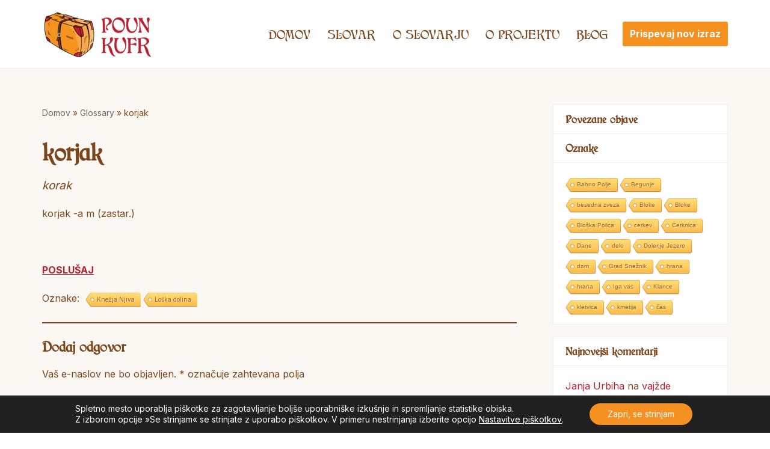

--- FILE ---
content_type: text/html; charset=UTF-8
request_url: https://pounkufr.si/glossary/korjak/
body_size: 19644
content:
<!DOCTYPE html>
<html lang="sl-SI">
<head>
<meta charset="UTF-8">
<meta name="viewport" content="width=device-width, initial-scale=1, minimum-scale=1">
<link rel="profile" href="http://gmpg.org/xfn/11">
<meta name='robots' content='index, follow, max-image-preview:large, max-snippet:-1, max-video-preview:-1' />
<style>img:is([sizes="auto" i], [sizes^="auto," i]) { contain-intrinsic-size: 3000px 1500px }</style>
<!-- This site is optimized with the Yoast SEO plugin v24.3 - https://yoast.com/wordpress/plugins/seo/ -->
<title>korjak - Poun Kufr</title>
<link rel="canonical" href="https://pounkufr.si/glossary/korjak/" />
<meta property="og:locale" content="sl_SI" />
<meta property="og:type" content="article" />
<meta property="og:title" content="korjak - Poun Kufr" />
<meta property="og:description" content="korak" />
<meta property="og:url" content="https://pounkufr.si/glossary/korjak/" />
<meta property="og:site_name" content="Poun Kufr" />
<meta property="article:modified_time" content="2023-05-11T09:50:28+00:00" />
<meta property="og:image" content="https://pounkufr.si/wp-content/uploads/2022/06/fb_bg.jpg" />
<meta property="og:image:width" content="1200" />
<meta property="og:image:height" content="630" />
<meta property="og:image:type" content="image/jpeg" />
<meta name="twitter:card" content="summary_large_image" />
<script type="application/ld+json" class="yoast-schema-graph">{"@context":"https://schema.org","@graph":[{"@type":"WebPage","@id":"https://pounkufr.si/glossary/korjak/","url":"https://pounkufr.si/glossary/korjak/","name":"korjak - Poun Kufr","isPartOf":{"@id":"https://pounkufr.si/#website"},"datePublished":"2023-05-11T09:49:37+00:00","dateModified":"2023-05-11T09:50:28+00:00","breadcrumb":{"@id":"https://pounkufr.si/glossary/korjak/#breadcrumb"},"inLanguage":"sl-SI","potentialAction":[{"@type":"ReadAction","target":["https://pounkufr.si/glossary/korjak/"]}]},{"@type":"BreadcrumbList","@id":"https://pounkufr.si/glossary/korjak/#breadcrumb","itemListElement":[{"@type":"ListItem","position":1,"name":"Domov","item":"https://pounkufr.si/"},{"@type":"ListItem","position":2,"name":"Glossary","item":"https://pounkufr.si/glossary/"},{"@type":"ListItem","position":3,"name":"korjak"}]},{"@type":"WebSite","@id":"https://pounkufr.si/#website","url":"https://pounkufr.si/","name":"Poun Kufr","description":"","publisher":{"@id":"https://pounkufr.si/#organization"},"potentialAction":[{"@type":"SearchAction","target":{"@type":"EntryPoint","urlTemplate":"https://pounkufr.si/?s={search_term_string}"},"query-input":{"@type":"PropertyValueSpecification","valueRequired":true,"valueName":"search_term_string"}}],"inLanguage":"sl-SI"},{"@type":"Organization","@id":"https://pounkufr.si/#organization","name":"Pounkufr","url":"https://pounkufr.si/","logo":{"@type":"ImageObject","inLanguage":"sl-SI","@id":"https://pounkufr.si/#/schema/logo/image/","url":"https://pounkufr.si/wp-content/uploads/2022/03/logotip.png","contentUrl":"https://pounkufr.si/wp-content/uploads/2022/03/logotip.png","width":628,"height":261,"caption":"Pounkufr"},"image":{"@id":"https://pounkufr.si/#/schema/logo/image/"}}]}</script>
<!-- / Yoast SEO plugin. -->
<link rel='dns-prefetch' href='//fonts.googleapis.com' />
<link rel="alternate" type="application/rss+xml" title="Poun Kufr &raquo; Vir" href="https://pounkufr.si/feed/" />
<link rel="alternate" type="application/rss+xml" title="Poun Kufr &raquo; Vir komentarjev" href="https://pounkufr.si/comments/feed/" />
<link rel="alternate" type="application/rss+xml" title="Poun Kufr &raquo; korjak Vir komentarjev" href="https://pounkufr.si/glossary/korjak/feed/" />
<!-- This site uses the Google Analytics by MonsterInsights plugin v9.2.4 - Using Analytics tracking - https://www.monsterinsights.com/ -->
<script src="//www.googletagmanager.com/gtag/js?id=G-2JF1JNPCQQ"  data-cfasync="false" data-wpfc-render="false" type="text/javascript" async></script>
<script data-cfasync="false" data-wpfc-render="false" type="text/javascript">
var mi_version = '9.2.4';
var mi_track_user = true;
var mi_no_track_reason = '';
var MonsterInsightsDefaultLocations = {"page_location":"https:\/\/pounkufr.si\/glossary\/korjak\/"};
if ( typeof MonsterInsightsPrivacyGuardFilter === 'function' ) {
var MonsterInsightsLocations = (typeof MonsterInsightsExcludeQuery === 'object') ? MonsterInsightsPrivacyGuardFilter( MonsterInsightsExcludeQuery ) : MonsterInsightsPrivacyGuardFilter( MonsterInsightsDefaultLocations );
} else {
var MonsterInsightsLocations = (typeof MonsterInsightsExcludeQuery === 'object') ? MonsterInsightsExcludeQuery : MonsterInsightsDefaultLocations;
}
var disableStrs = [
'ga-disable-G-2JF1JNPCQQ',
];
/* Function to detect opted out users */
function __gtagTrackerIsOptedOut() {
for (var index = 0; index < disableStrs.length; index++) {
if (document.cookie.indexOf(disableStrs[index] + '=true') > -1) {
return true;
}
}
return false;
}
/* Disable tracking if the opt-out cookie exists. */
if (__gtagTrackerIsOptedOut()) {
for (var index = 0; index < disableStrs.length; index++) {
window[disableStrs[index]] = true;
}
}
/* Opt-out function */
function __gtagTrackerOptout() {
for (var index = 0; index < disableStrs.length; index++) {
document.cookie = disableStrs[index] + '=true; expires=Thu, 31 Dec 2099 23:59:59 UTC; path=/';
window[disableStrs[index]] = true;
}
}
if ('undefined' === typeof gaOptout) {
function gaOptout() {
__gtagTrackerOptout();
}
}
window.dataLayer = window.dataLayer || [];
window.MonsterInsightsDualTracker = {
helpers: {},
trackers: {},
};
if (mi_track_user) {
function __gtagDataLayer() {
dataLayer.push(arguments);
}
function __gtagTracker(type, name, parameters) {
if (!parameters) {
parameters = {};
}
if (parameters.send_to) {
__gtagDataLayer.apply(null, arguments);
return;
}
if (type === 'event') {
parameters.send_to = monsterinsights_frontend.v4_id;
var hookName = name;
if (typeof parameters['event_category'] !== 'undefined') {
hookName = parameters['event_category'] + ':' + name;
}
if (typeof MonsterInsightsDualTracker.trackers[hookName] !== 'undefined') {
MonsterInsightsDualTracker.trackers[hookName](parameters);
} else {
__gtagDataLayer('event', name, parameters);
}
} else {
__gtagDataLayer.apply(null, arguments);
}
}
__gtagTracker('js', new Date());
__gtagTracker('set', {
'developer_id.dZGIzZG': true,
});
if ( MonsterInsightsLocations.page_location ) {
__gtagTracker('set', MonsterInsightsLocations);
}
__gtagTracker('config', 'G-2JF1JNPCQQ', {"forceSSL":"true","link_attribution":"true"} );
window.gtag = __gtagTracker;										(function () {
/* https://developers.google.com/analytics/devguides/collection/analyticsjs/ */
/* ga and __gaTracker compatibility shim. */
var noopfn = function () {
return null;
};
var newtracker = function () {
return new Tracker();
};
var Tracker = function () {
return null;
};
var p = Tracker.prototype;
p.get = noopfn;
p.set = noopfn;
p.send = function () {
var args = Array.prototype.slice.call(arguments);
args.unshift('send');
__gaTracker.apply(null, args);
};
var __gaTracker = function () {
var len = arguments.length;
if (len === 0) {
return;
}
var f = arguments[len - 1];
if (typeof f !== 'object' || f === null || typeof f.hitCallback !== 'function') {
if ('send' === arguments[0]) {
var hitConverted, hitObject = false, action;
if ('event' === arguments[1]) {
if ('undefined' !== typeof arguments[3]) {
hitObject = {
'eventAction': arguments[3],
'eventCategory': arguments[2],
'eventLabel': arguments[4],
'value': arguments[5] ? arguments[5] : 1,
}
}
}
if ('pageview' === arguments[1]) {
if ('undefined' !== typeof arguments[2]) {
hitObject = {
'eventAction': 'page_view',
'page_path': arguments[2],
}
}
}
if (typeof arguments[2] === 'object') {
hitObject = arguments[2];
}
if (typeof arguments[5] === 'object') {
Object.assign(hitObject, arguments[5]);
}
if ('undefined' !== typeof arguments[1].hitType) {
hitObject = arguments[1];
if ('pageview' === hitObject.hitType) {
hitObject.eventAction = 'page_view';
}
}
if (hitObject) {
action = 'timing' === arguments[1].hitType ? 'timing_complete' : hitObject.eventAction;
hitConverted = mapArgs(hitObject);
__gtagTracker('event', action, hitConverted);
}
}
return;
}
function mapArgs(args) {
var arg, hit = {};
var gaMap = {
'eventCategory': 'event_category',
'eventAction': 'event_action',
'eventLabel': 'event_label',
'eventValue': 'event_value',
'nonInteraction': 'non_interaction',
'timingCategory': 'event_category',
'timingVar': 'name',
'timingValue': 'value',
'timingLabel': 'event_label',
'page': 'page_path',
'location': 'page_location',
'title': 'page_title',
'referrer' : 'page_referrer',
};
for (arg in args) {
if (!(!args.hasOwnProperty(arg) || !gaMap.hasOwnProperty(arg))) {
hit[gaMap[arg]] = args[arg];
} else {
hit[arg] = args[arg];
}
}
return hit;
}
try {
f.hitCallback();
} catch (ex) {
}
};
__gaTracker.create = newtracker;
__gaTracker.getByName = newtracker;
__gaTracker.getAll = function () {
return [];
};
__gaTracker.remove = noopfn;
__gaTracker.loaded = true;
window['__gaTracker'] = __gaTracker;
})();
} else {
console.log("");
(function () {
function __gtagTracker() {
return null;
}
window['__gtagTracker'] = __gtagTracker;
window['gtag'] = __gtagTracker;
})();
}
</script>
<!-- / Google Analytics by MonsterInsights -->
<!-- <link rel='stylesheet' id='wp-block-library-css' href='https://pounkufr.si/wp-includes/css/dist/block-library/style.min.css?ver=6.7.1' type='text/css' media='all' /> -->
<link rel="stylesheet" type="text/css" href="//pounkufr.si/wp-content/cache/wpfc-minified/1yt7ndqg/2bqmw.css" media="all"/>
<style id='classic-theme-styles-inline-css' type='text/css'>
/*! This file is auto-generated */
.wp-block-button__link{color:#fff;background-color:#32373c;border-radius:9999px;box-shadow:none;text-decoration:none;padding:calc(.667em + 2px) calc(1.333em + 2px);font-size:1.125em}.wp-block-file__button{background:#32373c;color:#fff;text-decoration:none}
</style>
<style id='global-styles-inline-css' type='text/css'>
:root{--wp--preset--aspect-ratio--square: 1;--wp--preset--aspect-ratio--4-3: 4/3;--wp--preset--aspect-ratio--3-4: 3/4;--wp--preset--aspect-ratio--3-2: 3/2;--wp--preset--aspect-ratio--2-3: 2/3;--wp--preset--aspect-ratio--16-9: 16/9;--wp--preset--aspect-ratio--9-16: 9/16;--wp--preset--color--black: #000000;--wp--preset--color--cyan-bluish-gray: #abb8c3;--wp--preset--color--white: #ffffff;--wp--preset--color--pale-pink: #f78da7;--wp--preset--color--vivid-red: #cf2e2e;--wp--preset--color--luminous-vivid-orange: #ff6900;--wp--preset--color--luminous-vivid-amber: #fcb900;--wp--preset--color--light-green-cyan: #7bdcb5;--wp--preset--color--vivid-green-cyan: #00d084;--wp--preset--color--pale-cyan-blue: #8ed1fc;--wp--preset--color--vivid-cyan-blue: #0693e3;--wp--preset--color--vivid-purple: #9b51e0;--wp--preset--color--neve-link-color: var(--nv-primary-accent);--wp--preset--color--neve-link-hover-color: var(--nv-secondary-accent);--wp--preset--color--nv-site-bg: var(--nv-site-bg);--wp--preset--color--nv-light-bg: var(--nv-light-bg);--wp--preset--color--nv-dark-bg: var(--nv-dark-bg);--wp--preset--color--neve-text-color: var(--nv-text-color);--wp--preset--color--nv-text-dark-bg: var(--nv-text-dark-bg);--wp--preset--color--nv-c-1: var(--nv-c-1);--wp--preset--color--nv-c-2: var(--nv-c-2);--wp--preset--gradient--vivid-cyan-blue-to-vivid-purple: linear-gradient(135deg,rgba(6,147,227,1) 0%,rgb(155,81,224) 100%);--wp--preset--gradient--light-green-cyan-to-vivid-green-cyan: linear-gradient(135deg,rgb(122,220,180) 0%,rgb(0,208,130) 100%);--wp--preset--gradient--luminous-vivid-amber-to-luminous-vivid-orange: linear-gradient(135deg,rgba(252,185,0,1) 0%,rgba(255,105,0,1) 100%);--wp--preset--gradient--luminous-vivid-orange-to-vivid-red: linear-gradient(135deg,rgba(255,105,0,1) 0%,rgb(207,46,46) 100%);--wp--preset--gradient--very-light-gray-to-cyan-bluish-gray: linear-gradient(135deg,rgb(238,238,238) 0%,rgb(169,184,195) 100%);--wp--preset--gradient--cool-to-warm-spectrum: linear-gradient(135deg,rgb(74,234,220) 0%,rgb(151,120,209) 20%,rgb(207,42,186) 40%,rgb(238,44,130) 60%,rgb(251,105,98) 80%,rgb(254,248,76) 100%);--wp--preset--gradient--blush-light-purple: linear-gradient(135deg,rgb(255,206,236) 0%,rgb(152,150,240) 100%);--wp--preset--gradient--blush-bordeaux: linear-gradient(135deg,rgb(254,205,165) 0%,rgb(254,45,45) 50%,rgb(107,0,62) 100%);--wp--preset--gradient--luminous-dusk: linear-gradient(135deg,rgb(255,203,112) 0%,rgb(199,81,192) 50%,rgb(65,88,208) 100%);--wp--preset--gradient--pale-ocean: linear-gradient(135deg,rgb(255,245,203) 0%,rgb(182,227,212) 50%,rgb(51,167,181) 100%);--wp--preset--gradient--electric-grass: linear-gradient(135deg,rgb(202,248,128) 0%,rgb(113,206,126) 100%);--wp--preset--gradient--midnight: linear-gradient(135deg,rgb(2,3,129) 0%,rgb(40,116,252) 100%);--wp--preset--font-size--small: 13px;--wp--preset--font-size--medium: 20px;--wp--preset--font-size--large: 36px;--wp--preset--font-size--x-large: 42px;--wp--preset--spacing--20: 0.44rem;--wp--preset--spacing--30: 0.67rem;--wp--preset--spacing--40: 1rem;--wp--preset--spacing--50: 1.5rem;--wp--preset--spacing--60: 2.25rem;--wp--preset--spacing--70: 3.38rem;--wp--preset--spacing--80: 5.06rem;--wp--preset--shadow--natural: 6px 6px 9px rgba(0, 0, 0, 0.2);--wp--preset--shadow--deep: 12px 12px 50px rgba(0, 0, 0, 0.4);--wp--preset--shadow--sharp: 6px 6px 0px rgba(0, 0, 0, 0.2);--wp--preset--shadow--outlined: 6px 6px 0px -3px rgba(255, 255, 255, 1), 6px 6px rgba(0, 0, 0, 1);--wp--preset--shadow--crisp: 6px 6px 0px rgba(0, 0, 0, 1);}:where(.is-layout-flex){gap: 0.5em;}:where(.is-layout-grid){gap: 0.5em;}body .is-layout-flex{display: flex;}.is-layout-flex{flex-wrap: wrap;align-items: center;}.is-layout-flex > :is(*, div){margin: 0;}body .is-layout-grid{display: grid;}.is-layout-grid > :is(*, div){margin: 0;}:where(.wp-block-columns.is-layout-flex){gap: 2em;}:where(.wp-block-columns.is-layout-grid){gap: 2em;}:where(.wp-block-post-template.is-layout-flex){gap: 1.25em;}:where(.wp-block-post-template.is-layout-grid){gap: 1.25em;}.has-black-color{color: var(--wp--preset--color--black) !important;}.has-cyan-bluish-gray-color{color: var(--wp--preset--color--cyan-bluish-gray) !important;}.has-white-color{color: var(--wp--preset--color--white) !important;}.has-pale-pink-color{color: var(--wp--preset--color--pale-pink) !important;}.has-vivid-red-color{color: var(--wp--preset--color--vivid-red) !important;}.has-luminous-vivid-orange-color{color: var(--wp--preset--color--luminous-vivid-orange) !important;}.has-luminous-vivid-amber-color{color: var(--wp--preset--color--luminous-vivid-amber) !important;}.has-light-green-cyan-color{color: var(--wp--preset--color--light-green-cyan) !important;}.has-vivid-green-cyan-color{color: var(--wp--preset--color--vivid-green-cyan) !important;}.has-pale-cyan-blue-color{color: var(--wp--preset--color--pale-cyan-blue) !important;}.has-vivid-cyan-blue-color{color: var(--wp--preset--color--vivid-cyan-blue) !important;}.has-vivid-purple-color{color: var(--wp--preset--color--vivid-purple) !important;}.has-black-background-color{background-color: var(--wp--preset--color--black) !important;}.has-cyan-bluish-gray-background-color{background-color: var(--wp--preset--color--cyan-bluish-gray) !important;}.has-white-background-color{background-color: var(--wp--preset--color--white) !important;}.has-pale-pink-background-color{background-color: var(--wp--preset--color--pale-pink) !important;}.has-vivid-red-background-color{background-color: var(--wp--preset--color--vivid-red) !important;}.has-luminous-vivid-orange-background-color{background-color: var(--wp--preset--color--luminous-vivid-orange) !important;}.has-luminous-vivid-amber-background-color{background-color: var(--wp--preset--color--luminous-vivid-amber) !important;}.has-light-green-cyan-background-color{background-color: var(--wp--preset--color--light-green-cyan) !important;}.has-vivid-green-cyan-background-color{background-color: var(--wp--preset--color--vivid-green-cyan) !important;}.has-pale-cyan-blue-background-color{background-color: var(--wp--preset--color--pale-cyan-blue) !important;}.has-vivid-cyan-blue-background-color{background-color: var(--wp--preset--color--vivid-cyan-blue) !important;}.has-vivid-purple-background-color{background-color: var(--wp--preset--color--vivid-purple) !important;}.has-black-border-color{border-color: var(--wp--preset--color--black) !important;}.has-cyan-bluish-gray-border-color{border-color: var(--wp--preset--color--cyan-bluish-gray) !important;}.has-white-border-color{border-color: var(--wp--preset--color--white) !important;}.has-pale-pink-border-color{border-color: var(--wp--preset--color--pale-pink) !important;}.has-vivid-red-border-color{border-color: var(--wp--preset--color--vivid-red) !important;}.has-luminous-vivid-orange-border-color{border-color: var(--wp--preset--color--luminous-vivid-orange) !important;}.has-luminous-vivid-amber-border-color{border-color: var(--wp--preset--color--luminous-vivid-amber) !important;}.has-light-green-cyan-border-color{border-color: var(--wp--preset--color--light-green-cyan) !important;}.has-vivid-green-cyan-border-color{border-color: var(--wp--preset--color--vivid-green-cyan) !important;}.has-pale-cyan-blue-border-color{border-color: var(--wp--preset--color--pale-cyan-blue) !important;}.has-vivid-cyan-blue-border-color{border-color: var(--wp--preset--color--vivid-cyan-blue) !important;}.has-vivid-purple-border-color{border-color: var(--wp--preset--color--vivid-purple) !important;}.has-vivid-cyan-blue-to-vivid-purple-gradient-background{background: var(--wp--preset--gradient--vivid-cyan-blue-to-vivid-purple) !important;}.has-light-green-cyan-to-vivid-green-cyan-gradient-background{background: var(--wp--preset--gradient--light-green-cyan-to-vivid-green-cyan) !important;}.has-luminous-vivid-amber-to-luminous-vivid-orange-gradient-background{background: var(--wp--preset--gradient--luminous-vivid-amber-to-luminous-vivid-orange) !important;}.has-luminous-vivid-orange-to-vivid-red-gradient-background{background: var(--wp--preset--gradient--luminous-vivid-orange-to-vivid-red) !important;}.has-very-light-gray-to-cyan-bluish-gray-gradient-background{background: var(--wp--preset--gradient--very-light-gray-to-cyan-bluish-gray) !important;}.has-cool-to-warm-spectrum-gradient-background{background: var(--wp--preset--gradient--cool-to-warm-spectrum) !important;}.has-blush-light-purple-gradient-background{background: var(--wp--preset--gradient--blush-light-purple) !important;}.has-blush-bordeaux-gradient-background{background: var(--wp--preset--gradient--blush-bordeaux) !important;}.has-luminous-dusk-gradient-background{background: var(--wp--preset--gradient--luminous-dusk) !important;}.has-pale-ocean-gradient-background{background: var(--wp--preset--gradient--pale-ocean) !important;}.has-electric-grass-gradient-background{background: var(--wp--preset--gradient--electric-grass) !important;}.has-midnight-gradient-background{background: var(--wp--preset--gradient--midnight) !important;}.has-small-font-size{font-size: var(--wp--preset--font-size--small) !important;}.has-medium-font-size{font-size: var(--wp--preset--font-size--medium) !important;}.has-large-font-size{font-size: var(--wp--preset--font-size--large) !important;}.has-x-large-font-size{font-size: var(--wp--preset--font-size--x-large) !important;}
:where(.wp-block-post-template.is-layout-flex){gap: 1.25em;}:where(.wp-block-post-template.is-layout-grid){gap: 1.25em;}
:where(.wp-block-columns.is-layout-flex){gap: 2em;}:where(.wp-block-columns.is-layout-grid){gap: 2em;}
:root :where(.wp-block-pullquote){font-size: 1.5em;line-height: 1.6;}
</style>
<!-- <link rel='stylesheet' id='foobox-free-min-css' href='https://pounkufr.si/wp-content/plugins/foobox-image-lightbox/free/css/foobox.free.min.css?ver=2.7.34' type='text/css' media='all' /> -->
<!-- <link rel='stylesheet' id='cool-tag-cloud-css' href='https://pounkufr.si/wp-content/plugins/cool-tag-cloud/inc/cool-tag-cloud.css?ver=2.25' type='text/css' media='all' /> -->
<!-- <link rel='stylesheet' id='wpg-main-style-css' href='https://pounkufr.si/wp-content/plugins/wp_glossary/assets/css/style.css?ver=6.7.1' type='text/css' media='all' /> -->
<!-- <link rel='stylesheet' id='wpg-tooltipster-style-css' href='https://pounkufr.si/wp-content/plugins/wp_glossary/assets/css/tooltipster/tooltipster.css?ver=6.7.1' type='text/css' media='all' /> -->
<!-- <link rel='stylesheet' id='wpg-tooltipster-light-style-css' href='https://pounkufr.si/wp-content/plugins/wp_glossary/assets/css/tooltipster/themes/tooltipster-light.css?ver=6.7.1' type='text/css' media='all' /> -->
<!-- <link rel='stylesheet' id='ivory-search-styles-css' href='https://pounkufr.si/wp-content/plugins/add-search-to-menu/public/css/ivory-search.min.css?ver=5.5.2' type='text/css' media='all' /> -->
<!-- <link rel='stylesheet' id='neve-style-css' href='https://pounkufr.si/wp-content/themes/neve/style-main-new.min.css?ver=3.6.7' type='text/css' media='all' /> -->
<link rel="stylesheet" type="text/css" href="//pounkufr.si/wp-content/cache/wpfc-minified/m197rsyf/2bqmw.css" media="all"/>
<style id='neve-style-inline-css' type='text/css'>
.nv-meta-list li.meta:not(:last-child):after { content:"/" }.nv-meta-list .no-mobile{
display:none;
}.nv-meta-list li.last::after{
content: ""!important;
}@media (min-width: 769px) {
.nv-meta-list .no-mobile {
display: inline-block;
}
.nv-meta-list li.last:not(:last-child)::after {
content: "/" !important;
}
}
:root{ --container: 748px;--postwidth:100%; --primarybtnbg: var(--nv-primary-accent); --primarybtnhoverbg: var(--nv-primary-accent); --primarybtncolor: #fff; --secondarybtncolor: var(--nv-primary-accent); --primarybtnhovercolor: #fff; --secondarybtnhovercolor: var(--nv-primary-accent);--primarybtnborderradius:3px;--secondarybtnborderradius:3px;--secondarybtnborderwidth:3px;--btnpadding:13px 15px;--primarybtnpadding:13px 15px;--secondarybtnpadding:calc(13px - 3px) calc(15px - 3px); --bodyfontfamily: Inter; --bodyfontsize: 15px; --bodylineheight: 1.6em; --bodyletterspacing: 0px; --bodyfontweight: 400; --bodytexttransform: none; --h1fontsize: 36px; --h1fontweight: 700; --h1lineheight: 1.2; --h1letterspacing: 0px; --h1texttransform: none; --h2fontsize: 28px; --h2fontweight: 700; --h2lineheight: 1.3; --h2letterspacing: 0px; --h2texttransform: none; --h3fontsize: 24px; --h3fontweight: 700; --h3lineheight: 1.4; --h3letterspacing: 0px; --h3texttransform: none; --h4fontsize: 20px; --h4fontweight: 700; --h4lineheight: 1.6; --h4letterspacing: 0px; --h4texttransform: none; --h5fontsize: 16px; --h5fontweight: 700; --h5lineheight: 1.6; --h5letterspacing: 0px; --h5texttransform: none; --h6fontsize: 14px; --h6fontweight: 700; --h6lineheight: 1.6; --h6letterspacing: 0px; --h6texttransform: none;--formfieldborderwidth:2px;--formfieldborderradius:3px; --formfieldbgcolor: var(--nv-site-bg); --formfieldbordercolor: #dddddd; --formfieldcolor: var(--nv-text-color);--formfieldpadding:10px 12px; } .single-post-container .alignfull > [class*="__inner-container"], .single-post-container .alignwide > [class*="__inner-container"]{ max-width:718px } .nv-meta-list{ --avatarsize: 20px; } .single .nv-meta-list{ --avatarsize: 20px; } .single .nv-meta-list li{ --fontweight: none; } .nv-is-boxed.nv-comments-wrap{ --padding:20px; } .nv-is-boxed.comment-respond{ --padding:20px; } .single:not(.single-product), .page{ --c-vspace:0 0 0 0;; } .global-styled{ --bgcolor: var(--nv-site-bg); } .header-top{ --rowbcolor: var(--nv-light-bg); --color: var(--nv-text-color); --bgcolor: var(--nv-site-bg); } .header-main{ --rowbwidth:0px; --rowbcolor: rgba(239,239,239,0.94); --color: var(--nv-text-color); --bgcolor: var(--nv-site-bg); } .header-bottom{ --rowbcolor: var(--nv-light-bg); --color: var(--nv-text-color); --bgcolor: var(--nv-site-bg); } .header-menu-sidebar-bg{ --justify: flex-start; --textalign: left;--flexg: 1;--wrapdropdownwidth: auto; --color: var(--nv-text-color); --bgcolor: var(--nv-site-bg); } .header-menu-sidebar{ width: 360px; } .builder-item--logo{ --maxwidth: 120px;--padding:10px 0;--margin:0; --textalign: left;--justify: flex-start; } .builder-item--nav-icon,.header-menu-sidebar .close-sidebar-panel .navbar-toggle{ --borderradius:0; } .builder-item--nav-icon{ --label-margin:0 5px 0 0;;--padding:10px 15px;--margin:0; } .builder-item--primary-menu{ --hovercolor: var(--nv-secondary-accent); --hovertextcolor: var(--nv-text-color); --activecolor: var(--nv-primary-accent); --spacing: 20px; --height: 25px;--padding:0;--margin:0; --fontsize: 1em; --lineheight: 1.6; --letterspacing: 0px; --fontweight: 500; --texttransform: none; --iconsize: 1em; } .hfg-is-group.has-primary-menu .inherit-ff{ --inheritedfw: 500; } .builder-item--button_base{ --primarybtnbg: #f59120; --primarybtncolor: #fff; --primarybtnhoverbg: var(--nv-primary-accent); --primarybtnhovercolor: #fff;--primarybtnborderradius:3px;--primarybtnshadow:none;--primarybtnhovershadow:none;--padding:8px 12px;--margin:0; } .footer-top-inner .row{ grid-template-columns:1fr; --valign: center; } .footer-top{ --rowbcolor: var(--nv-light-bg); --color: var(--nv-text-color); --bgcolor: var(--nv-site-bg); } .footer-main-inner .row{ grid-template-columns:1fr 1fr 1fr; --valign: flex-start; } .footer-main{ --rowbcolor: var(--nv-light-bg); --color: var(--nv-text-color); --bgcolor: var(--nv-site-bg); } .footer-bottom-inner .row{ grid-template-columns:1fr 1fr 1fr; --valign: flex-start; } .footer-bottom{ --rowbcolor: var(--nv-light-bg); --color: var(--nv-text-dark-bg); --bgcolor: var(--nv-dark-bg); } .builder-item--footer-one-widgets{ --padding:0;--margin:0; --textalign: left;--justify: flex-start; } @media(min-width: 576px){ :root{ --container: 992px;--postwidth:50%;--btnpadding:13px 15px;--primarybtnpadding:13px 15px;--secondarybtnpadding:calc(13px - 3px) calc(15px - 3px); --bodyfontsize: 16px; --bodylineheight: 1.6em; --bodyletterspacing: 0px; --h1fontsize: 38px; --h1lineheight: 1.2; --h1letterspacing: 0px; --h2fontsize: 30px; --h2lineheight: 1.2; --h2letterspacing: 0px; --h3fontsize: 26px; --h3lineheight: 1.4; --h3letterspacing: 0px; --h4fontsize: 22px; --h4lineheight: 1.5; --h4letterspacing: 0px; --h5fontsize: 18px; --h5lineheight: 1.6; --h5letterspacing: 0px; --h6fontsize: 14px; --h6lineheight: 1.6; --h6letterspacing: 0px; } .single-post-container .alignfull > [class*="__inner-container"], .single-post-container .alignwide > [class*="__inner-container"]{ max-width:962px } .nv-meta-list{ --avatarsize: 20px; } .single .nv-meta-list{ --avatarsize: 20px; } .nv-is-boxed.nv-comments-wrap{ --padding:30px; } .nv-is-boxed.comment-respond{ --padding:30px; } .single:not(.single-product), .page{ --c-vspace:0 0 0 0;; } .header-main{ --rowbwidth:0px; } .header-menu-sidebar-bg{ --justify: flex-start; --textalign: left;--flexg: 1;--wrapdropdownwidth: auto; } .header-menu-sidebar{ width: 360px; } .builder-item--logo{ --maxwidth: 120px;--padding:10px 0;--margin:0; --textalign: left;--justify: flex-start; } .builder-item--nav-icon{ --label-margin:0 5px 0 0;;--padding:10px 15px;--margin:0; } .builder-item--primary-menu{ --spacing: 20px; --height: 25px;--padding:0;--margin:0; --fontsize: 1em; --lineheight: 1.6; --letterspacing: 0px; --iconsize: 1em; } .builder-item--button_base{ --padding:8px 12px;--margin:0; } .builder-item--footer-one-widgets{ --padding:0;--margin:0; --textalign: left;--justify: flex-start; } }@media(min-width: 960px){ :root{ --container: 1170px;--postwidth:33.333333333333%;--btnpadding:13px 15px;--primarybtnpadding:13px 15px;--secondarybtnpadding:calc(13px - 3px) calc(15px - 3px); --bodyfontsize: 16px; --bodylineheight: 1.7em; --bodyletterspacing: 0px; --h1fontsize: 40px; --h1lineheight: 1.1; --h1letterspacing: 0px; --h2fontsize: 32px; --h2lineheight: 1.2; --h2letterspacing: 0px; --h3fontsize: 28px; --h3lineheight: 1.4; --h3letterspacing: 0px; --h4fontsize: 24px; --h4lineheight: 1.5; --h4letterspacing: 0px; --h5fontsize: 20px; --h5lineheight: 1.6; --h5letterspacing: 0px; --h6fontsize: 16px; --h6lineheight: 1.6; --h6letterspacing: 0px; } body:not(.single):not(.archive):not(.blog):not(.search):not(.error404) .neve-main > .container .col, body.post-type-archive-course .neve-main > .container .col, body.post-type-archive-llms_membership .neve-main > .container .col{ max-width: 100%; } body:not(.single):not(.archive):not(.blog):not(.search):not(.error404) .nv-sidebar-wrap, body.post-type-archive-course .nv-sidebar-wrap, body.post-type-archive-llms_membership .nv-sidebar-wrap{ max-width: 0%; } .neve-main > .archive-container .nv-index-posts.col{ max-width: 100%; } .neve-main > .archive-container .nv-sidebar-wrap{ max-width: 0%; } .neve-main > .single-post-container .nv-single-post-wrap.col{ max-width: 70%; } .single-post-container .alignfull > [class*="__inner-container"], .single-post-container .alignwide > [class*="__inner-container"]{ max-width:789px } .container-fluid.single-post-container .alignfull > [class*="__inner-container"], .container-fluid.single-post-container .alignwide > [class*="__inner-container"]{ max-width:calc(70% + 15px) } .neve-main > .single-post-container .nv-sidebar-wrap{ max-width: 30%; } .nv-meta-list{ --avatarsize: 20px; } .single .nv-meta-list{ --avatarsize: 20px; } .blog .nv-meta-list li, .archive .nv-meta-list li{ --fontsize: 12px; } .single .nv-meta-list li{ --fontsize: 12px; } .nv-is-boxed.nv-comments-wrap{ --padding:40px; } .nv-is-boxed.comment-respond{ --padding:40px; } .single:not(.single-product), .page{ --c-vspace:0 0 0 0;; } .header-main{ --rowbwidth:1px; } .header-menu-sidebar-bg{ --justify: flex-start; --textalign: left;--flexg: 1;--wrapdropdownwidth: auto; } .header-menu-sidebar{ width: 360px; } .builder-item--logo{ --maxwidth: 185px;--padding:10px 0;--margin:0; --textalign: left;--justify: flex-start; } .builder-item--nav-icon{ --label-margin:0 5px 0 0;;--padding:10px 15px;--margin:0; } .builder-item--primary-menu{ --spacing: 20px; --height: 25px;--padding:0;--margin:0; --fontsize: 1em; --lineheight: 1.6; --letterspacing: 0px; --iconsize: 1em; } .builder-item--button_base{ --padding:8px 12px;--margin:0; } .builder-item--footer-one-widgets{ --padding:0;--margin:0; --textalign: left;--justify: flex-start; } }:root{--nv-primary-accent:#be1e2d;--nv-secondary-accent:#be1e2d;--nv-site-bg:#ffffff;--nv-light-bg:#f4f5f7;--nv-dark-bg:#121212;--nv-text-color:#7b461c;--nv-text-dark-bg:#ffffff;--nv-c-1:#9463ae;--nv-c-2:#be574b;--nv-fallback-ff:Arial, Helvetica, sans-serif;}
</style>
<link rel='stylesheet' id='neve-google-font-inter-css' href='//fonts.googleapis.com/css?family=Inter%3A400%2C700%2C500&#038;display=swap&#038;ver=3.6.7' type='text/css' media='all' />
<!-- <link rel='stylesheet' id='moove_gdpr_frontend-css' href='https://pounkufr.si/wp-content/plugins/gdpr-cookie-compliance/dist/styles/gdpr-main-nf.css?ver=4.15.8' type='text/css' media='all' /> -->
<link rel="stylesheet" type="text/css" href="//pounkufr.si/wp-content/cache/wpfc-minified/9aumg946/2bqmw.css" media="all"/>
<style id='moove_gdpr_frontend-inline-css' type='text/css'>
#moove_gdpr_cookie_modal .moove-gdpr-modal-content .moove-gdpr-tab-main h3.tab-title, 
#moove_gdpr_cookie_modal .moove-gdpr-modal-content .moove-gdpr-tab-main span.tab-title,
#moove_gdpr_cookie_modal .moove-gdpr-modal-content .moove-gdpr-modal-left-content #moove-gdpr-menu li a, 
#moove_gdpr_cookie_modal .moove-gdpr-modal-content .moove-gdpr-modal-left-content #moove-gdpr-menu li button,
#moove_gdpr_cookie_modal .moove-gdpr-modal-content .moove-gdpr-modal-left-content .moove-gdpr-branding-cnt a,
#moove_gdpr_cookie_modal .moove-gdpr-modal-content .moove-gdpr-modal-footer-content .moove-gdpr-button-holder a.mgbutton, 
#moove_gdpr_cookie_modal .moove-gdpr-modal-content .moove-gdpr-modal-footer-content .moove-gdpr-button-holder button.mgbutton,
#moove_gdpr_cookie_modal .cookie-switch .cookie-slider:after, 
#moove_gdpr_cookie_modal .cookie-switch .slider:after, 
#moove_gdpr_cookie_modal .switch .cookie-slider:after, 
#moove_gdpr_cookie_modal .switch .slider:after,
#moove_gdpr_cookie_info_bar .moove-gdpr-info-bar-container .moove-gdpr-info-bar-content p, 
#moove_gdpr_cookie_info_bar .moove-gdpr-info-bar-container .moove-gdpr-info-bar-content p a,
#moove_gdpr_cookie_info_bar .moove-gdpr-info-bar-container .moove-gdpr-info-bar-content a.mgbutton, 
#moove_gdpr_cookie_info_bar .moove-gdpr-info-bar-container .moove-gdpr-info-bar-content button.mgbutton,
#moove_gdpr_cookie_modal .moove-gdpr-modal-content .moove-gdpr-tab-main .moove-gdpr-tab-main-content h1, 
#moove_gdpr_cookie_modal .moove-gdpr-modal-content .moove-gdpr-tab-main .moove-gdpr-tab-main-content h2, 
#moove_gdpr_cookie_modal .moove-gdpr-modal-content .moove-gdpr-tab-main .moove-gdpr-tab-main-content h3, 
#moove_gdpr_cookie_modal .moove-gdpr-modal-content .moove-gdpr-tab-main .moove-gdpr-tab-main-content h4, 
#moove_gdpr_cookie_modal .moove-gdpr-modal-content .moove-gdpr-tab-main .moove-gdpr-tab-main-content h5, 
#moove_gdpr_cookie_modal .moove-gdpr-modal-content .moove-gdpr-tab-main .moove-gdpr-tab-main-content h6,
#moove_gdpr_cookie_modal .moove-gdpr-modal-content.moove_gdpr_modal_theme_v2 .moove-gdpr-modal-title .tab-title,
#moove_gdpr_cookie_modal .moove-gdpr-modal-content.moove_gdpr_modal_theme_v2 .moove-gdpr-tab-main h3.tab-title, 
#moove_gdpr_cookie_modal .moove-gdpr-modal-content.moove_gdpr_modal_theme_v2 .moove-gdpr-tab-main span.tab-title,
#moove_gdpr_cookie_modal .moove-gdpr-modal-content.moove_gdpr_modal_theme_v2 .moove-gdpr-branding-cnt a {
font-weight: inherit				}
#moove_gdpr_cookie_modal,#moove_gdpr_cookie_info_bar,.gdpr_cookie_settings_shortcode_content{font-family:inherit}#moove_gdpr_save_popup_settings_button{background-color:#373737;color:#fff}#moove_gdpr_save_popup_settings_button:hover{background-color:#000}#moove_gdpr_cookie_info_bar .moove-gdpr-info-bar-container .moove-gdpr-info-bar-content a.mgbutton,#moove_gdpr_cookie_info_bar .moove-gdpr-info-bar-container .moove-gdpr-info-bar-content button.mgbutton{background-color:#f59120}#moove_gdpr_cookie_modal .moove-gdpr-modal-content .moove-gdpr-modal-footer-content .moove-gdpr-button-holder a.mgbutton,#moove_gdpr_cookie_modal .moove-gdpr-modal-content .moove-gdpr-modal-footer-content .moove-gdpr-button-holder button.mgbutton,.gdpr_cookie_settings_shortcode_content .gdpr-shr-button.button-green{background-color:#f59120;border-color:#f59120}#moove_gdpr_cookie_modal .moove-gdpr-modal-content .moove-gdpr-modal-footer-content .moove-gdpr-button-holder a.mgbutton:hover,#moove_gdpr_cookie_modal .moove-gdpr-modal-content .moove-gdpr-modal-footer-content .moove-gdpr-button-holder button.mgbutton:hover,.gdpr_cookie_settings_shortcode_content .gdpr-shr-button.button-green:hover{background-color:#fff;color:#f59120}#moove_gdpr_cookie_modal .moove-gdpr-modal-content .moove-gdpr-modal-close i,#moove_gdpr_cookie_modal .moove-gdpr-modal-content .moove-gdpr-modal-close span.gdpr-icon{background-color:#f59120;border:1px solid #f59120}#moove_gdpr_cookie_info_bar span.change-settings-button.focus-g,#moove_gdpr_cookie_info_bar span.change-settings-button:focus,#moove_gdpr_cookie_info_bar button.change-settings-button.focus-g,#moove_gdpr_cookie_info_bar button.change-settings-button:focus{-webkit-box-shadow:0 0 1px 3px #f59120;-moz-box-shadow:0 0 1px 3px #f59120;box-shadow:0 0 1px 3px #f59120}#moove_gdpr_cookie_modal .moove-gdpr-modal-content .moove-gdpr-modal-close i:hover,#moove_gdpr_cookie_modal .moove-gdpr-modal-content .moove-gdpr-modal-close span.gdpr-icon:hover,#moove_gdpr_cookie_info_bar span[data-href]>u.change-settings-button{color:#f59120}#moove_gdpr_cookie_modal .moove-gdpr-modal-content .moove-gdpr-modal-left-content #moove-gdpr-menu li.menu-item-selected a span.gdpr-icon,#moove_gdpr_cookie_modal .moove-gdpr-modal-content .moove-gdpr-modal-left-content #moove-gdpr-menu li.menu-item-selected button span.gdpr-icon{color:inherit}#moove_gdpr_cookie_modal .moove-gdpr-modal-content .moove-gdpr-modal-left-content #moove-gdpr-menu li a span.gdpr-icon,#moove_gdpr_cookie_modal .moove-gdpr-modal-content .moove-gdpr-modal-left-content #moove-gdpr-menu li button span.gdpr-icon{color:inherit}#moove_gdpr_cookie_modal .gdpr-acc-link{line-height:0;font-size:0;color:transparent;position:absolute}#moove_gdpr_cookie_modal .moove-gdpr-modal-content .moove-gdpr-modal-close:hover i,#moove_gdpr_cookie_modal .moove-gdpr-modal-content .moove-gdpr-modal-left-content #moove-gdpr-menu li a,#moove_gdpr_cookie_modal .moove-gdpr-modal-content .moove-gdpr-modal-left-content #moove-gdpr-menu li button,#moove_gdpr_cookie_modal .moove-gdpr-modal-content .moove-gdpr-modal-left-content #moove-gdpr-menu li button i,#moove_gdpr_cookie_modal .moove-gdpr-modal-content .moove-gdpr-modal-left-content #moove-gdpr-menu li a i,#moove_gdpr_cookie_modal .moove-gdpr-modal-content .moove-gdpr-tab-main .moove-gdpr-tab-main-content a:hover,#moove_gdpr_cookie_info_bar.moove-gdpr-dark-scheme .moove-gdpr-info-bar-container .moove-gdpr-info-bar-content a.mgbutton:hover,#moove_gdpr_cookie_info_bar.moove-gdpr-dark-scheme .moove-gdpr-info-bar-container .moove-gdpr-info-bar-content button.mgbutton:hover,#moove_gdpr_cookie_info_bar.moove-gdpr-dark-scheme .moove-gdpr-info-bar-container .moove-gdpr-info-bar-content a:hover,#moove_gdpr_cookie_info_bar.moove-gdpr-dark-scheme .moove-gdpr-info-bar-container .moove-gdpr-info-bar-content button:hover,#moove_gdpr_cookie_info_bar.moove-gdpr-dark-scheme .moove-gdpr-info-bar-container .moove-gdpr-info-bar-content span.change-settings-button:hover,#moove_gdpr_cookie_info_bar.moove-gdpr-dark-scheme .moove-gdpr-info-bar-container .moove-gdpr-info-bar-content button.change-settings-button:hover,#moove_gdpr_cookie_info_bar.moove-gdpr-dark-scheme .moove-gdpr-info-bar-container .moove-gdpr-info-bar-content u.change-settings-button:hover,#moove_gdpr_cookie_info_bar span[data-href]>u.change-settings-button,#moove_gdpr_cookie_info_bar.moove-gdpr-dark-scheme .moove-gdpr-info-bar-container .moove-gdpr-info-bar-content a.mgbutton.focus-g,#moove_gdpr_cookie_info_bar.moove-gdpr-dark-scheme .moove-gdpr-info-bar-container .moove-gdpr-info-bar-content button.mgbutton.focus-g,#moove_gdpr_cookie_info_bar.moove-gdpr-dark-scheme .moove-gdpr-info-bar-container .moove-gdpr-info-bar-content a.focus-g,#moove_gdpr_cookie_info_bar.moove-gdpr-dark-scheme .moove-gdpr-info-bar-container .moove-gdpr-info-bar-content button.focus-g,#moove_gdpr_cookie_info_bar.moove-gdpr-dark-scheme .moove-gdpr-info-bar-container .moove-gdpr-info-bar-content a.mgbutton:focus,#moove_gdpr_cookie_info_bar.moove-gdpr-dark-scheme .moove-gdpr-info-bar-container .moove-gdpr-info-bar-content button.mgbutton:focus,#moove_gdpr_cookie_info_bar.moove-gdpr-dark-scheme .moove-gdpr-info-bar-container .moove-gdpr-info-bar-content a:focus,#moove_gdpr_cookie_info_bar.moove-gdpr-dark-scheme .moove-gdpr-info-bar-container .moove-gdpr-info-bar-content button:focus,#moove_gdpr_cookie_info_bar.moove-gdpr-dark-scheme .moove-gdpr-info-bar-container .moove-gdpr-info-bar-content span.change-settings-button.focus-g,span.change-settings-button:focus,button.change-settings-button.focus-g,button.change-settings-button:focus,#moove_gdpr_cookie_info_bar.moove-gdpr-dark-scheme .moove-gdpr-info-bar-container .moove-gdpr-info-bar-content u.change-settings-button.focus-g,#moove_gdpr_cookie_info_bar.moove-gdpr-dark-scheme .moove-gdpr-info-bar-container .moove-gdpr-info-bar-content u.change-settings-button:focus{color:#f59120}#moove_gdpr_cookie_modal.gdpr_lightbox-hide{display:none}
</style>
<!-- <link rel='stylesheet' id='mobile-css' href='https://pounkufr.si/wp-content/themes/pounkufr/mobile.css?ver=6.7.1' type='text/css' media='all' /> -->
<!-- <link rel='stylesheet' id='custom-css' href='https://pounkufr.si/wp-content/themes/pounkufr/custom.css?ver=6.7.1' type='text/css' media='all' /> -->
<link rel="stylesheet" type="text/css" href="//pounkufr.si/wp-content/cache/wpfc-minified/e312zydv/2bqmw.css" media="all"/>
<script src='//pounkufr.si/wp-content/cache/wpfc-minified/fu0556fp/2bqmw.js' type="text/javascript"></script>
<!-- <script type="text/javascript" src="https://pounkufr.si/wp-content/plugins/google-analytics-for-wordpress/assets/js/frontend-gtag.min.js?ver=9.2.4" id="monsterinsights-frontend-script-js" async="async" data-wp-strategy="async"></script> -->
<script data-cfasync="false" data-wpfc-render="false" type="text/javascript" id='monsterinsights-frontend-script-js-extra'>/* <![CDATA[ */
var monsterinsights_frontend = {"js_events_tracking":"true","download_extensions":"doc,pdf,ppt,zip,xls,docx,pptx,xlsx","inbound_paths":"[{\"path\":\"\\\/go\\\/\",\"label\":\"affiliate\"},{\"path\":\"\\\/recommend\\\/\",\"label\":\"affiliate\"}]","home_url":"https:\/\/pounkufr.si","hash_tracking":"false","v4_id":"G-2JF1JNPCQQ"};/* ]]> */
</script>
<script src='//pounkufr.si/wp-content/cache/wpfc-minified/d6psul8p/2bqmw.js' type="text/javascript"></script>
<!-- <script type="text/javascript" src="https://pounkufr.si/wp-includes/js/jquery/jquery.min.js?ver=3.7.1" id="jquery-core-js"></script> -->
<!-- <script type="text/javascript" src="https://pounkufr.si/wp-includes/js/jquery/jquery-migrate.min.js?ver=3.4.1" id="jquery-migrate-js"></script> -->
<!-- <script type="text/javascript" src="https://pounkufr.si/wp-content/plugins/sticky-menu-or-anything-on-scroll/assets/js/jq-sticky-anything.min.js?ver=2.1.1" id="stickyAnythingLib-js"></script> -->
<!-- <script type="text/javascript" src="https://pounkufr.si/wp-content/plugins/wp_glossary/assets/js/mixitup.min.js?ver=6.7.1" id="wpg-mixitup-script-js"></script> -->
<!-- <script type="text/javascript" src="https://pounkufr.si/wp-content/plugins/wp_glossary/assets/js/jquery.tooltipster.min.js?ver=6.7.1" id="wpg-tooltipster-script-js"></script> -->
<script type="text/javascript" id="wpg-main-script-js-extra">
/* <![CDATA[ */
var wpg = {"animation":"1","is_tooltip":"1","tooltip_theme":"light","tooltip_animation":"fade","tooltip_position":"top","tooltip_is_arrow":"1","tooltip_min_width":"250","tooltip_max_width":"500","tooltip_speed":"350","tooltip_delay":"200","tooltip_is_touch_devices":"1"};
/* ]]> */
</script>
<script src='//pounkufr.si/wp-content/cache/wpfc-minified/12ytxutg/2bqmw.js' type="text/javascript"></script>
<!-- <script type="text/javascript" src="https://pounkufr.si/wp-content/plugins/wp_glossary/assets/js/scripts.js?ver=6.7.1" id="wpg-main-script-js"></script> -->
<script type="text/javascript" id="foobox-free-min-js-before">
/* <![CDATA[ */
/* Run FooBox FREE (v2.7.34) */
var FOOBOX = window.FOOBOX = {
ready: true,
disableOthers: false,
o: {wordpress: { enabled: true }, countMessage:'image %index of %total', captions: { dataTitle: ["captionTitle","title"], dataDesc: ["captionDesc","description"] }, rel: '', excludes:'.fbx-link,.nofoobox,.nolightbox,a[href*="pinterest.com/pin/create/button/"]', affiliate : { enabled: false }},
selectors: [
".gallery", ".wp-block-gallery", ".wp-caption", ".wp-block-image", "a:has(img[class*=wp-image-])", ".foobox"
],
pre: function( $ ){
// Custom JavaScript (Pre)
},
post: function( $ ){
// Custom JavaScript (Post)
// Custom Captions Code
},
custom: function( $ ){
// Custom Extra JS
}
};
/* ]]> */
</script>
<script src='//pounkufr.si/wp-content/cache/wpfc-minified/ma7sg0bo/2bqmw.js' type="text/javascript"></script>
<!-- <script type="text/javascript" src="https://pounkufr.si/wp-content/plugins/foobox-image-lightbox/free/js/foobox.free.min.js?ver=2.7.34" id="foobox-free-min-js"></script> -->
<link rel="https://api.w.org/" href="https://pounkufr.si/wp-json/" /><link rel="EditURI" type="application/rsd+xml" title="RSD" href="https://pounkufr.si/xmlrpc.php?rsd" />
<meta name="generator" content="WordPress 6.7.1" />
<link rel='shortlink' href='https://pounkufr.si/?p=1835' />
<link rel="alternate" title="oEmbed (JSON)" type="application/json+oembed" href="https://pounkufr.si/wp-json/oembed/1.0/embed?url=https%3A%2F%2Fpounkufr.si%2Fglossary%2Fkorjak%2F" />
<link rel="alternate" title="oEmbed (XML)" type="text/xml+oembed" href="https://pounkufr.si/wp-json/oembed/1.0/embed?url=https%3A%2F%2Fpounkufr.si%2Fglossary%2Fkorjak%2F&#038;format=xml" />
<style type="text/css">
.wpg-list-block h3 {
background-color:#f4f4f4;
color:#777777;
;
}
.tooltipster-base a {
color:#be1e2d;
}
</style><link rel="icon" href="https://pounkufr.si/wp-content/uploads/2022/02/poun-kufr-128.png" sizes="32x32" />
<link rel="icon" href="https://pounkufr.si/wp-content/uploads/2022/02/poun-kufr-128.png" sizes="192x192" />
<link rel="apple-touch-icon" href="https://pounkufr.si/wp-content/uploads/2022/02/poun-kufr-128.png" />
<meta name="msapplication-TileImage" content="https://pounkufr.si/wp-content/uploads/2022/02/poun-kufr-128.png" />
<style type="text/css">
</style>
</head>
<body  class="glossary-template-default single single-glossary postid-1835 neve  nv-blog-grid nv-sidebar-right menu_sidebar_slide_left" id="neve_body"  >
<div class="wrapper">
<header class="header"  >
<a class="neve-skip-link show-on-focus" href="#content" >
Skoči na vsebino		</a>
<div id="header-grid"  class="hfg_header site-header">
<nav class="header--row header-main hide-on-mobile hide-on-tablet layout-full-contained nv-navbar header--row"
data-row-id="main" data-show-on="desktop">
<div
class="header--row-inner header-main-inner">
<div class="container">
<div
class="row row--wrapper"
data-section="hfg_header_layout_main" >
<div class="hfg-slot left"><div class="builder-item desktop-left"><div class="item--inner builder-item--logo"
data-section="title_tagline"
data-item-id="logo">
<div class="site-logo">
<a class="brand" href="https://pounkufr.si/" title="← Poun Kufr"
aria-label="Poun Kufr" rel="home"><img width="185" height="77" src="https://pounkufr.si/wp-content/uploads/2022/03/logotip-2.png" class="neve-site-logo skip-lazy" alt="" data-variant="logo" decoding="async" /></a></div>
</div>
</div></div><div class="hfg-slot right"><div class="builder-item has-nav hfg-is-group has-primary-menu"><div class="item--inner builder-item--primary-menu has_menu"
data-section="header_menu_primary"
data-item-id="primary-menu">
<div class="nv-nav-wrap">
<div role="navigation" class="nav-menu-primary"
aria-label="Glavni meni">
<ul id="nv-primary-navigation-main" class="primary-menu-ul nav-ul menu-desktop"><li id="menu-item-54" class="menu-item menu-item-type-post_type menu-item-object-page menu-item-home menu-item-54"><div class="wrap"><a href="https://pounkufr.si/">Domov</a></div></li>
<li id="menu-item-363" class="menu-item menu-item-type-post_type menu-item-object-page menu-item-363"><div class="wrap"><a href="https://pounkufr.si/slovar/">Slovar</a></div></li>
<li id="menu-item-157" class="menu-item menu-item-type-post_type menu-item-object-page menu-item-157"><div class="wrap"><a href="https://pounkufr.si/o-slovarju/">O SLOVARJU</a></div></li>
<li id="menu-item-156" class="menu-item menu-item-type-post_type menu-item-object-page menu-item-156"><div class="wrap"><a href="https://pounkufr.si/o-projektu/">O projektu</a></div></li>
<li id="menu-item-158" class="menu-item menu-item-type-post_type menu-item-object-page current_page_parent menu-item-158"><div class="wrap"><a href="https://pounkufr.si/blog/">Blog</a></div></li>
</ul>	</div>
</div>
</div>
<div class="item--inner builder-item--button_base"
data-section="header_button"
data-item-id="button_base">
<div class="component-wrap">
<a href="https://pounkufr.si/prispevaj-nov-izraz/" class="button button-primary"
>Prispevaj nov izraz</a>
</div>
</div>
</div></div>							</div>
</div>
</div>
</nav>
<nav class="header--row header-main hide-on-desktop layout-full-contained nv-navbar header--row"
data-row-id="main" data-show-on="mobile">
<div
class="header--row-inner header-main-inner">
<div class="container">
<div
class="row row--wrapper"
data-section="hfg_header_layout_main" >
<div class="hfg-slot left"><div class="builder-item tablet-left mobile-left"><div class="item--inner builder-item--logo"
data-section="title_tagline"
data-item-id="logo">
<div class="site-logo">
<a class="brand" href="https://pounkufr.si/" title="← Poun Kufr"
aria-label="Poun Kufr" rel="home"><img width="185" height="77" src="https://pounkufr.si/wp-content/uploads/2022/03/logotip-2.png" class="neve-site-logo skip-lazy" alt="" data-variant="logo" decoding="async" /></a></div>
</div>
</div></div><div class="hfg-slot right"><div class="builder-item tablet-left mobile-left"><div class="item--inner builder-item--nav-icon"
data-section="header_menu_icon"
data-item-id="nav-icon">
<div class="menu-mobile-toggle item-button navbar-toggle-wrapper">
<button type="button" class=" navbar-toggle"
value="Navigacijski meni"
aria-label="Navigacijski meni "
aria-expanded="false" onclick="if('undefined' !== typeof toggleAriaClick ) { toggleAriaClick() }">
<span class="bars">
<span class="icon-bar"></span>
<span class="icon-bar"></span>
<span class="icon-bar"></span>
</span>
<span class="screen-reader-text">Navigacijski meni</span>
</button>
</div> <!--.navbar-toggle-wrapper-->
</div>
</div></div>							</div>
</div>
</div>
</nav>
<div
id="header-menu-sidebar" class="header-menu-sidebar tcb menu-sidebar-panel slide_left hfg-pe"
data-row-id="sidebar">
<div id="header-menu-sidebar-bg" class="header-menu-sidebar-bg">
<div class="close-sidebar-panel navbar-toggle-wrapper">
<button type="button" class="hamburger is-active  navbar-toggle active" 					value="Navigacijski meni"
aria-label="Navigacijski meni "
aria-expanded="false" onclick="if('undefined' !== typeof toggleAriaClick ) { toggleAriaClick() }">
<span class="bars">
<span class="icon-bar"></span>
<span class="icon-bar"></span>
<span class="icon-bar"></span>
</span>
<span class="screen-reader-text">
Navigacijski meni					</span>
</button>
</div>
<div id="header-menu-sidebar-inner" class="header-menu-sidebar-inner tcb ">
<div class="builder-item has-nav"><div class="item--inner builder-item--primary-menu has_menu"
data-section="header_menu_primary"
data-item-id="primary-menu">
<div class="nv-nav-wrap">
<div role="navigation" class="nav-menu-primary"
aria-label="Glavni meni">
<ul id="nv-primary-navigation-sidebar" class="primary-menu-ul nav-ul menu-mobile"><li class="menu-item menu-item-type-post_type menu-item-object-page menu-item-home menu-item-54"><div class="wrap"><a href="https://pounkufr.si/">Domov</a></div></li>
<li class="menu-item menu-item-type-post_type menu-item-object-page menu-item-363"><div class="wrap"><a href="https://pounkufr.si/slovar/">Slovar</a></div></li>
<li class="menu-item menu-item-type-post_type menu-item-object-page menu-item-157"><div class="wrap"><a href="https://pounkufr.si/o-slovarju/">O SLOVARJU</a></div></li>
<li class="menu-item menu-item-type-post_type menu-item-object-page menu-item-156"><div class="wrap"><a href="https://pounkufr.si/o-projektu/">O projektu</a></div></li>
<li class="menu-item menu-item-type-post_type menu-item-object-page current_page_parent menu-item-158"><div class="wrap"><a href="https://pounkufr.si/blog/">Blog</a></div></li>
</ul>	</div>
</div>
</div>
</div><div class="builder-item desktop-left tablet-left mobile-left"><div class="item--inner builder-item--button_base"
data-section="header_button"
data-item-id="button_base">
<div class="component-wrap">
<a href="https://pounkufr.si/prispevaj-nov-izraz/" class="button button-primary"
>Prispevaj nov izraz</a>
</div>
</div>
</div>					</div>
</div>
</div>
<div class="header-menu-sidebar-overlay hfg-ov hfg-pe" onclick="if('undefined' !== typeof toggleAriaClick ) { toggleAriaClick() }"></div>
</div>
</header>
<style>.is-menu-sidebar .header-menu-sidebar { visibility: visible; }.is-menu-sidebar.menu_sidebar_slide_left .header-menu-sidebar { transform: translate3d(0, 0, 0); left: 0; }.is-menu-sidebar.menu_sidebar_slide_right .header-menu-sidebar { transform: translate3d(0, 0, 0); right: 0; }.is-menu-sidebar.menu_sidebar_pull_right .header-menu-sidebar, .is-menu-sidebar.menu_sidebar_pull_left .header-menu-sidebar { transform: translateX(0); }.is-menu-sidebar.menu_sidebar_dropdown .header-menu-sidebar { height: auto; }.is-menu-sidebar.menu_sidebar_dropdown .header-menu-sidebar-inner { max-height: 400px; padding: 20px 0; }.is-menu-sidebar.menu_sidebar_full_canvas .header-menu-sidebar { opacity: 1; }.header-menu-sidebar .menu-item-nav-search { pointer-events: none; }.header-menu-sidebar .menu-item-nav-search .is-menu-sidebar & { pointer-events: unset; }.nav-ul li:focus-within .wrap.active + .sub-menu { opacity: 1; visibility: visible; }.nav-ul li.neve-mega-menu:focus-within .wrap.active + .sub-menu { display: grid; }.nav-ul li > .wrap { display: flex; align-items: center; position: relative; padding: 0 4px; }.nav-ul:not(.menu-mobile):not(.neve-mega-menu) > li > .wrap > a { padding-top: 1px }</style>
<main id="content" class="neve-main">
<div class="container single-post-container">
<div class="row">
<article id="post-1835"
class="nv-single-post-wrap col post-1835 glossary type-glossary status-publish hentry glossary_tag-knezja-njiva glossary_tag-loska-dolina">
<div class="entry-header" ><div class="nv-title-meta-wrap"><small class="nv--yoast-breadcrumb neve-breadcrumbs-wrapper"><span><span><a href="https://pounkufr.si/">Domov</a></span> » <span><a href="https://pounkufr.si/glossary/">Glossary</a></span> » <span class="breadcrumb_last" aria-current="page">korjak</span></span></small><h1 class="title entry-title">korjak</h1><ul class="nv-meta-list"><li  class="meta author vcard "><span class="author-name fn">od <a href="https://pounkufr.si/author/janja/" title="Posts by Janja Urbiha" rel="author">Janja Urbiha</a></span></li><li class="meta date posted-on "><time class="entry-date published" datetime="2023-05-11T11:49:37+02:00" content="2023-05-11">11. maja 2023</time><time class="updated" datetime="2023-05-11T11:50:28+02:00">11. maja 2023</time></li></ul></div></div><div class="nv-content-wrap entry-content"><p><em>korak</em></p>
<p>korjak -a m (zastar.)</p>
<p>&nbsp;</p>
<p><a href="https://www.youtube.com/watch?v=L_GQXpTRcVQ&amp;t=6s"><strong>POSLU&Scaron;AJ</strong></a></p></div><div class="nv-tags-list"><span>Oznake:</span><a href=https://pounkufr.si/glossary_tag/knezja-njiva/ title="Knežja Njiva" class=knezja-njiva rel="tag">Knežja Njiva</a><a href=https://pounkufr.si/glossary_tag/loska-dolina/ title="Loška dolina" class=loska-dolina rel="tag">Loška dolina</a> </div> 
<div id="comments" class="comments-area">
<div id="respond" class="comment-respond nv-is-boxed">
<h2 id="reply-title" class="comment-reply-title">Dodaj odgovor <small><a rel="nofollow" id="cancel-comment-reply-link" href="/glossary/korjak/#respond" style="display:none;">Prekliči odgovor</a></small></h2><form action="https://pounkufr.si/wp-comments-post.php" method="post" id="commentform" class="comment-form"><p class="comment-notes"><span id="email-notes">Vaš e-naslov ne bo objavljen.</span> <span class="required-field-message"><span class="required"> *</span> označuje zahtevana polja</span></p><p class="comment-form-comment"><label for="comment">Komentar <span class="required"> *</span></label> <textarea id="comment" name="comment" cols="45" rows="8" maxlength="65525" required="required"></textarea></p><p class="comment-form-author"><label for="author">Ime <span class="required"> *</span></label> <input id="author" name="author" type="text" value="" size="30" maxlength="245" autocomplete="name" required="required" /></p>
<p class="comment-form-email"><label for="email">E-pošta <span class="required"> *</span></label> <input id="email" name="email" type="text" value="" size="30" maxlength="100" aria-describedby="email-notes" autocomplete="email" required="required" /></p>
<p class="comment-form-cookies-consent"><input id="wp-comment-cookies-consent" name="wp-comment-cookies-consent" type="checkbox" value="yes" /> <label for="wp-comment-cookies-consent">Shrani moje ime, e-pošto in spletišče v ta brskalnik za naslednjič, ko komentiram.</label></p>
<p class="form-submit"><input name="submit" type="submit" id="submit" class="button button-primary" value="Objavi komentar" /> <input type='hidden' name='comment_post_ID' value='1835' id='comment_post_ID' />
<input type='hidden' name='comment_parent' id='comment_parent' value='0' />
</p><p style="display: none;"><input type="hidden" id="akismet_comment_nonce" name="akismet_comment_nonce" value="8c2f59834d" /></p><p style="display: none !important;" class="akismet-fields-container" data-prefix="ak_"><label>&#916;<textarea name="ak_hp_textarea" cols="45" rows="8" maxlength="100"></textarea></label><input type="hidden" id="ak_js_1" name="ak_js" value="221"/><script>document.getElementById( "ak_js_1" ).setAttribute( "value", ( new Date() ).getTime() );</script></p></form>	</div><!-- #respond -->
</div>
</article>
<div class="nv-sidebar-wrap col-sm-12 nv-right blog-sidebar " >
<aside id="secondary" role="complementary">
<div id="block-14" class="widget widget_block">
<h4 class="wp-block-heading"><strong>Povezane objave</strong></h4>
</div><div id="block-10" class="widget widget_block">
<h4 class="wp-block-heading">Oznake</h4>
</div><div id="cool_tag_cloud-2" class="widget widget_cool_tag_cloud"><p class="widget-title"></p><div class="cool-tag-cloud"><div class="ctcdefault"><div class="ctcleft"><div class="arial" style="text-transform:none!important;"><a href="https://pounkufr.si/glossary_tag/babno-polje/" class="tag-cloud-link tag-link-49 tag-link-position-1" style="font-size: 10px;">Babno Polje</a><a href="https://pounkufr.si/glossary_tag/begunje/" class="tag-cloud-link tag-link-81 tag-link-position-2" style="font-size: 10px;">Begunje</a><a href="https://pounkufr.si/glossary_tag/besedna-zveza/" class="tag-cloud-link tag-link-51 tag-link-position-3" style="font-size: 10px;">besedna zveza</a><a href="https://pounkufr.si/glossary_tag/bloke/" class="tag-cloud-link tag-link-53 tag-link-position-4" style="font-size: 10px;">Bloke</a><a href="https://pounkufr.si/tag/bloke/" class="tag-cloud-link tag-link-87 tag-link-position-5" style="font-size: 10px;">Bloke</a><a href="https://pounkufr.si/glossary_tag/bloska-polica/" class="tag-cloud-link tag-link-59 tag-link-position-6" style="font-size: 10px;">Bloška Polica</a><a href="https://pounkufr.si/glossary_tag/cerkev/" class="tag-cloud-link tag-link-30 tag-link-position-7" style="font-size: 10px;">cerkev</a><a href="https://pounkufr.si/glossary_tag/cerknica/" class="tag-cloud-link tag-link-66 tag-link-position-8" style="font-size: 10px;">Cerknica</a><a href="https://pounkufr.si/glossary_tag/dane/" class="tag-cloud-link tag-link-65 tag-link-position-9" style="font-size: 10px;">Dane</a><a href="https://pounkufr.si/glossary_tag/delo/" class="tag-cloud-link tag-link-27 tag-link-position-10" style="font-size: 10px;">delo</a><a href="https://pounkufr.si/glossary_tag/dolenje-jezero/" class="tag-cloud-link tag-link-58 tag-link-position-11" style="font-size: 10px;">Dolenje Jezero</a><a href="https://pounkufr.si/glossary_tag/dom/" class="tag-cloud-link tag-link-32 tag-link-position-12" style="font-size: 10px;">dom</a><a href="https://pounkufr.si/glossary_tag/grad-sneznik/" class="tag-cloud-link tag-link-86 tag-link-position-13" style="font-size: 10px;">Grad Snežnik</a><a href="https://pounkufr.si/glossary_tag/hrana/" class="tag-cloud-link tag-link-33 tag-link-position-14" style="font-size: 10px;">hrana</a><a href="https://pounkufr.si/tag/hrana/" class="tag-cloud-link tag-link-68 tag-link-position-15" style="font-size: 10px;">hrana</a><a href="https://pounkufr.si/glossary_tag/iga-vas/" class="tag-cloud-link tag-link-52 tag-link-position-16" style="font-size: 10px;">Iga vas</a><a href="https://pounkufr.si/glossary_tag/klance/" class="tag-cloud-link tag-link-80 tag-link-position-17" style="font-size: 10px;">Klance</a><a href="https://pounkufr.si/glossary_tag/kletvica/" class="tag-cloud-link tag-link-74 tag-link-position-18" style="font-size: 10px;">kletvica</a><a href="https://pounkufr.si/glossary_tag/kmetija/" class="tag-cloud-link tag-link-34 tag-link-position-19" style="font-size: 10px;">kmetija</a><a href="https://pounkufr.si/glossary_tag/cas/" class="tag-cloud-link tag-link-54 tag-link-position-20" style="font-size: 10px;">čas</a></div></div></div></div></div><div id="block-13" class="widget widget_block">
<h4 class="wp-block-heading">Najnovejši komentarji</h4>
</div><div id="block-8" class="widget widget_block widget_recent_comments"><ol class="has-dates has-excerpts wp-block-latest-comments"><li class="wp-block-latest-comments__comment"><article><footer class="wp-block-latest-comments__comment-meta"><a class="wp-block-latest-comments__comment-author" href="https://pounkufr.si/author/janja/">Janja Urbiha</a> na <a class="wp-block-latest-comments__comment-link" href="https://pounkufr.si/glossary/vajzde/#comment-17">vajžde</a><time datetime="2023-02-22T10:40:55+01:00" class="wp-block-latest-comments__comment-date">22. februarja 2023</time></footer><div class="wp-block-latest-comments__comment-excerpt"><p>Anda, smiselna dopolnitev. Hvala.</p>
</div></article></li><li class="wp-block-latest-comments__comment"><article><footer class="wp-block-latest-comments__comment-meta"><span class="wp-block-latest-comments__comment-author">anda</span> na <a class="wp-block-latest-comments__comment-link" href="https://pounkufr.si/glossary/vajzde/#comment-16">vajžde</a><time datetime="2023-02-22T10:30:04+01:00" class="wp-block-latest-comments__comment-date">22. februarja 2023</time></footer><div class="wp-block-latest-comments__comment-excerpt"><p>Vajžde pomeni tudi - Ma ne! Ma ja! A misliš! Kajpak! Ne, to pa ne!</p>
</div></article></li><li class="wp-block-latest-comments__comment"><article><footer class="wp-block-latest-comments__comment-meta"><a class="wp-block-latest-comments__comment-author" href="https://pounkufr.si/author/janja/">Janja Urbiha</a> na <a class="wp-block-latest-comments__comment-link" href="https://pounkufr.si/glossary/ostnica/#comment-13">ostrnica</a><time datetime="2022-07-06T19:01:31+02:00" class="wp-block-latest-comments__comment-date">6. julija 2022</time></footer><div class="wp-block-latest-comments__comment-excerpt"><p>Tudi izraze vezane na orodja, ki jih potrebujemo pri zdevanju ostrnic kmalu dodamo v tale kufr.</p>
</div></article></li></ol></div><div id="block-9" class="widget widget_block">
<h4 class="wp-block-heading">Zadnje iz bloga</h4>
</div><div id="block-7" class="widget widget_block widget_recent_entries"><ul class="wp-block-latest-posts__list has-dates has-author wp-block-latest-posts"><li><div class="wp-block-latest-posts__featured-image alignleft"><a href="https://pounkufr.si/oblacila-iz-babicinega-kufra/" aria-label="Oblačila iz babičinega kufra"><figure class="wp-caption fsmcfi-fig featured"><img loading="lazy" decoding="async" width="300" height="200" src="https://pounkufr.si/wp-content/uploads/2023/05/oblacila-in-kufr-300x200.jpg" class="attachment-medium size-medium wp-post-image" alt="" style="" srcset="https://pounkufr.si/wp-content/uploads/2023/05/oblacila-in-kufr-300x200.jpg 300w, https://pounkufr.si/wp-content/uploads/2023/05/oblacila-in-kufr-1024x683.jpg 1024w, https://pounkufr.si/wp-content/uploads/2023/05/oblacila-in-kufr-768x512.jpg 768w, https://pounkufr.si/wp-content/uploads/2023/05/oblacila-in-kufr-1536x1024.jpg 1536w, https://pounkufr.si/wp-content/uploads/2023/05/oblacila-in-kufr-930x620.jpg 930w, https://pounkufr.si/wp-content/uploads/2023/05/oblacila-in-kufr.jpg 1920w" sizes="auto, (max-width: 300px) 100vw, 300px" /><figcaption  class="wp-caption-text">(foto: Borut Kraševec)</figcaption></figure></a></div><a class="wp-block-latest-posts__post-title" href="https://pounkufr.si/oblacila-iz-babicinega-kufra/">Oblačila iz babičinega kufra</a><div class="wp-block-latest-posts__post-author">od Janja Urbiha</div><time datetime="2023-05-08T22:00:11+02:00" class="wp-block-latest-posts__post-date">8. maja 2023</time><div class="wp-block-latest-posts__post-excerpt">Dogodek, ko so osnovno&scaron;olci spoznavali obla&#269;ilno tradicijo Notranjske iz &#269;asa okrog leta&hellip;&nbsp;<a href="https://pounkufr.si/glossary/untara/" class="" rel="bookmark">Preberi več &raquo;<span class="screen-reader-text">untara</span></a></div></li>
<li><div class="wp-block-latest-posts__featured-image alignleft"><a href="https://pounkufr.si/coun/" aria-label="Čoun"><figure class="wp-caption fsmcfi-fig featured"><img loading="lazy" decoding="async" width="300" height="201" src="https://pounkufr.si/wp-content/uploads/2023/05/Leseni-coln-300x201.jpg" class="attachment-medium size-medium wp-post-image" alt="" style="" srcset="https://pounkufr.si/wp-content/uploads/2023/05/Leseni-coln-300x201.jpg 300w, https://pounkufr.si/wp-content/uploads/2023/05/Leseni-coln-1024x686.jpg 1024w, https://pounkufr.si/wp-content/uploads/2023/05/Leseni-coln-768x514.jpg 768w, https://pounkufr.si/wp-content/uploads/2023/05/Leseni-coln-1536x1028.jpg 1536w, https://pounkufr.si/wp-content/uploads/2023/05/Leseni-coln-930x620.jpg 930w, https://pounkufr.si/wp-content/uploads/2023/05/Leseni-coln.jpg 1840w" sizes="auto, (max-width: 300px) 100vw, 300px" /><figcaption  class="wp-caption-text">Jezerski čoln je drevak (foto: Vekoslav Kebe). </figcaption></figure></a></div><a class="wp-block-latest-posts__post-title" href="https://pounkufr.si/coun/">Čoun</a><div class="wp-block-latest-posts__post-author">od Janja Urbiha</div><time datetime="2023-04-30T22:07:25+02:00" class="wp-block-latest-posts__post-date">30. aprila 2023</time><div class="wp-block-latest-posts__post-excerpt">Tradicionalni jezerski &#269;oun je drevak. &nbsp;Preprost, navadno dolgo in plitek &#269;oln, ki&hellip;&nbsp;<a href="https://pounkufr.si/coun/" class="" rel="bookmark">Preberi več &raquo;<span class="screen-reader-text">Čoun</span></a></div></li>
<li><div class="wp-block-latest-posts__featured-image alignleft"><a href="https://pounkufr.si/gozdovi/" aria-label="Gozd"><figure class="wp-caption fsmcfi-fig featured"><img loading="lazy" decoding="async" width="300" height="135" src="https://pounkufr.si/wp-content/uploads/2023/04/1683683194680-300x135.jpg" class="attachment-medium size-medium wp-post-image" alt="" style="" srcset="https://pounkufr.si/wp-content/uploads/2023/04/1683683194680-300x135.jpg 300w, https://pounkufr.si/wp-content/uploads/2023/04/1683683194680-1024x461.jpg 1024w, https://pounkufr.si/wp-content/uploads/2023/04/1683683194680-768x346.jpg 768w, https://pounkufr.si/wp-content/uploads/2023/04/1683683194680-1536x691.jpg 1536w, https://pounkufr.si/wp-content/uploads/2023/04/1683683194680.jpg 1920w" sizes="auto, (max-width: 300px) 100vw, 300px" /><figcaption  class="wp-caption-text">gozd (foto: Matej Kržič) </figcaption></figure></a></div><a class="wp-block-latest-posts__post-title" href="https://pounkufr.si/gozdovi/">Gozd</a><div class="wp-block-latest-posts__post-author">od Janja Urbiha</div><time datetime="2023-04-30T06:57:13+02:00" class="wp-block-latest-posts__post-date">30. aprila 2023</time><div class="wp-block-latest-posts__post-excerpt">D&#601;rvu je na&scaron; izraz za drevo, obenem pa tudi orodje za delo&hellip;&nbsp;<a href="https://pounkufr.si/glossary/janc/" class="" rel="bookmark">Preberi več &raquo;<span class="screen-reader-text">janc</span></a></div></li>
</ul></div>
</aside>
</div>
</div>
</div>

</main><!--/.neve-main-->
<footer class="site-footer" id="site-footer"  >
<div class="hfg_footer">
<div class="footer--row footer-top layout-full-contained"
id="cb-row--footer-top"
data-row-id="top" data-show-on="desktop">
<div
class="footer--row-inner footer-top-inner footer-content-wrap">
<div class="container">
<div
class="hfg-grid nv-footer-content hfg-grid-top row--wrapper row "
data-section="hfg_footer_layout_top" >
<div class="hfg-slot left"><div class="builder-item desktop-left tablet-left mobile-left"><div class="item--inner builder-item--footer-one-widgets"
data-section="neve_sidebar-widgets-footer-one-widgets"
data-item-id="footer-one-widgets">
<div class="widget-area">
<div id="block-15" class="widget widget_block widget_text">
<p>© Copyright Poun Kufr 2022 | <a href="https://pounkufr.si/politika-zasebnosti/">Politika zasebnosti</a> | web: <a href="https://intinet.si/" data-type="URL" data-id="https://intinet.si/">Intinet</a></p>
</div>	</div>
</div>
</div></div>							</div>
</div>
</div>
</div>
<div class="footer--row footer-bottom layout-full-contained"
id="cb-row--footer-bottom"
data-row-id="bottom" data-show-on="desktop">
<div
class="footer--row-inner footer-bottom-inner footer-content-wrap">
<div class="container">
<div
class="hfg-grid nv-footer-content hfg-grid-bottom row--wrapper row "
data-section="hfg_footer_layout_bottom" >
<div class="hfg-slot left"><div class="builder-item"><div class="item--inner"><div class="component-wrap"><div><p><a href="https://themeisle.com/themes/neve/" rel="nofollow">Neve</a> | Poganja <a href="http://wordpress.org" rel="nofollow">WordPress</a></p></div></div></div></div></div><div class="hfg-slot c-left"></div><div class="hfg-slot center"></div>							</div>
</div>
</div>
</div>
</div>
</footer>
</div><!--/.wrapper-->
<script>
function coolTagCloudToggle( element ) {
var parent = element.closest('.cool-tag-cloud');
parent.querySelector('.cool-tag-cloud-inner').classList.toggle('cool-tag-cloud-active');
parent.querySelector( '.cool-tag-cloud-load-more').classList.toggle('cool-tag-cloud-active');
}
</script>
<!--copyscapeskip-->
<aside id="moove_gdpr_cookie_info_bar" class="moove-gdpr-info-bar-hidden moove-gdpr-align-center moove-gdpr-dark-scheme gdpr_infobar_postion_bottom" aria-label="GDPR Cookie Banner" style="display: none;">
<div class="moove-gdpr-info-bar-container">
<div class="moove-gdpr-info-bar-content">
<div class="moove-gdpr-cookie-notice">
<p>Spletno mesto uporablja piškotke za zagotavljanje boljše uporabniške izkušnje in spremljanje statistike obiska.</p>
<p>Z izborom opcije »Se strinjam« se strinjate z uporabo piškotkov. V primeru nestrinjanja izberite opcijo <button  data-href="#moove_gdpr_cookie_modal" class="change-settings-button">Nastavitve piškotkov</button>.</p>
</div>
<!--  .moove-gdpr-cookie-notice -->        
<div class="moove-gdpr-button-holder">
<button class="mgbutton moove-gdpr-infobar-allow-all gdpr-fbo-0" aria-label="Zapri, se strinjam" >Zapri, se strinjam</button>
</div>
<!--  .button-container -->      </div>
<!-- moove-gdpr-info-bar-content -->
</div>
<!-- moove-gdpr-info-bar-container -->
</aside>
<!-- #moove_gdpr_cookie_info_bar -->
<!--/copyscapeskip-->
<script type="text/javascript" id="stickThis-js-extra">
/* <![CDATA[ */
var sticky_anything_engage = {"element":"#header-grid","topspace":"0","minscreenwidth":"0","maxscreenwidth":"999999","zindex":"1","legacymode":"","dynamicmode":"","debugmode":"","pushup":"","adminbar":"1"};
/* ]]> */
</script>
<script type="text/javascript" src="https://pounkufr.si/wp-content/plugins/sticky-menu-or-anything-on-scroll/assets/js/stickThis.js?ver=2.1.1" id="stickThis-js"></script>
<script type="text/javascript" src="https://pounkufr.si/wp-includes/js/imagesloaded.min.js?ver=5.0.0" id="imagesloaded-js"></script>
<script type="text/javascript" src="https://pounkufr.si/wp-includes/js/masonry.min.js?ver=4.2.2" id="masonry-js"></script>
<script type="text/javascript" id="neve-script-js-extra">
/* <![CDATA[ */
var NeveProperties = {"ajaxurl":"https:\/\/pounkufr.si\/wp-admin\/admin-ajax.php","nonce":"01ae225fd2","isRTL":"","isCustomize":"","masonryStatus":"enabled","masonryColumns":"3","blogLayout":"grid"};
/* ]]> */
</script>
<script type="text/javascript" src="https://pounkufr.si/wp-content/themes/neve/assets/js/build/modern/frontend.js?ver=3.6.7" id="neve-script-js" async></script>
<script type="text/javascript" id="neve-script-js-after">
/* <![CDATA[ */
var html = document.documentElement;
var theme = html.getAttribute('data-neve-theme') || 'light';
var variants = {"logo":{"light":{"src":"https:\/\/pounkufr.si\/wp-content\/uploads\/2022\/03\/logotip-2.png","srcset":false,"sizes":"(max-width: 185px) 100vw, 185px"},"dark":{"src":"https:\/\/pounkufr.si\/wp-content\/uploads\/2022\/03\/logotip-2.png","srcset":false,"sizes":"(max-width: 185px) 100vw, 185px"},"same":true}};
function setCurrentTheme( theme ) {
var pictures = document.getElementsByClassName( 'neve-site-logo' );
for(var i = 0; i<pictures.length; i++) {
var picture = pictures.item(i);
if( ! picture ) {
continue;
};
var fileExt = picture.src.slice((Math.max(0, picture.src.lastIndexOf(".")) || Infinity) + 1);
if ( fileExt === 'svg' ) {
picture.removeAttribute('width');
picture.removeAttribute('height');
picture.style = 'width: var(--maxwidth)';
}
var compId = picture.getAttribute('data-variant');
if ( compId && variants[compId] ) {
var isConditional = variants[compId]['same'];
if ( theme === 'light' || isConditional || variants[compId]['dark']['src'] === false ) {
picture.src = variants[compId]['light']['src'];
picture.srcset = variants[compId]['light']['srcset'] || '';
picture.sizes = variants[compId]['light']['sizes'];
continue;
};
picture.src = variants[compId]['dark']['src'];
picture.srcset = variants[compId]['dark']['srcset'] || '';
picture.sizes = variants[compId]['dark']['sizes'];
};
};
};
var observer = new MutationObserver(function(mutations) {
mutations.forEach(function(mutation) {
if (mutation.type == 'attributes') {
theme = html.getAttribute('data-neve-theme');
setCurrentTheme(theme);
};
});
});
observer.observe(html, {
attributes: true
});
function toggleAriaClick() { function toggleAriaExpanded(toggle = 'true') { document.querySelectorAll('button.navbar-toggle').forEach(function(el) { if ( el.classList.contains('caret-wrap') ) { return; } el.setAttribute('aria-expanded', 'true' === el.getAttribute('aria-expanded') ? 'false' : toggle); }); } toggleAriaExpanded(); if ( document.body.hasAttribute('data-ftrap-listener') ) { return; } document.body.setAttribute('data-ftrap-listener', 'true'); document.addEventListener('ftrap-end', function() { toggleAriaExpanded('false'); }); }
/* ]]> */
</script>
<script type="text/javascript" id="moove_gdpr_frontend-js-extra">
/* <![CDATA[ */
var moove_frontend_gdpr_scripts = {"ajaxurl":"https:\/\/pounkufr.si\/wp-admin\/admin-ajax.php","post_id":"1835","plugin_dir":"https:\/\/pounkufr.si\/wp-content\/plugins\/gdpr-cookie-compliance","show_icons":"all","is_page":"","ajax_cookie_removal":"false","strict_init":"1","enabled_default":{"third_party":1,"advanced":0},"geo_location":"false","force_reload":"false","is_single":"1","hide_save_btn":"false","current_user":"0","cookie_expiration":"365","script_delay":"2000","close_btn_action":"1","close_btn_rdr":"","scripts_defined":"{\"cache\":true,\"header\":\"\",\"body\":\"\",\"footer\":\"\",\"thirdparty\":{\"header\":\"<!-- Global site tag (gtag.js) - Google Analytics -->\\r\\n<script data-gdpr async src=\\\"https:\\\/\\\/www.googletagmanager.com\\\/gtag\\\/js?id=G-2JF1JNPCQQ\\\"><\\\/script>\\r\\n<script data-gdpr>\\r\\n  window.dataLayer = window.dataLayer || [];\\r\\n  function gtag(){dataLayer.push(arguments);}\\r\\n  gtag('js', new Date());\\r\\n\\r\\n  gtag('config', 'G-2JF1JNPCQQ');\\r\\n<\\\/script>\",\"body\":\"\",\"footer\":\"\"},\"advanced\":{\"header\":\"\",\"body\":\"\",\"footer\":\"\"}}","gdpr_scor":"true","wp_lang":"","wp_consent_api":"false"};
/* ]]> */
</script>
<script type="text/javascript" src="https://pounkufr.si/wp-content/plugins/gdpr-cookie-compliance/dist/scripts/main.js?ver=4.15.8" id="moove_gdpr_frontend-js"></script>
<script type="text/javascript" id="moove_gdpr_frontend-js-after">
/* <![CDATA[ */
var gdpr_consent__strict = "true"
var gdpr_consent__thirdparty = "true"
var gdpr_consent__advanced = "false"
var gdpr_consent__cookies = "strict|thirdparty"
/* ]]> */
</script>
<script type="text/javascript" id="ivory-search-scripts-js-extra">
/* <![CDATA[ */
var IvorySearchVars = {"is_analytics_enabled":"1"};
/* ]]> */
</script>
<script type="text/javascript" src="https://pounkufr.si/wp-content/plugins/add-search-to-menu/public/js/ivory-search.min.js?ver=5.5.2" id="ivory-search-scripts-js"></script>
<script defer type="text/javascript" src="https://pounkufr.si/wp-content/plugins/akismet/_inc/akismet-frontend.js?ver=1732077393" id="akismet-frontend-js"></script>
<!--copyscapeskip-->
<button data-href="#moove_gdpr_cookie_modal"  id="moove_gdpr_save_popup_settings_button" style='display: none;' class="" aria-label="Spremenite nastavitve piškotkov">
<span class="moove_gdpr_icon">
<svg viewBox="0 0 512 512" xmlns="http://www.w3.org/2000/svg" style="max-width: 30px; max-height: 30px;">
<g data-name="1">
<path d="M293.9,450H233.53a15,15,0,0,1-14.92-13.42l-4.47-42.09a152.77,152.77,0,0,1-18.25-7.56L163,413.53a15,15,0,0,1-20-1.06l-42.69-42.69a15,15,0,0,1-1.06-20l26.61-32.93a152.15,152.15,0,0,1-7.57-18.25L76.13,294.1a15,15,0,0,1-13.42-14.91V218.81A15,15,0,0,1,76.13,203.9l42.09-4.47a152.15,152.15,0,0,1,7.57-18.25L99.18,148.25a15,15,0,0,1,1.06-20l42.69-42.69a15,15,0,0,1,20-1.06l32.93,26.6a152.77,152.77,0,0,1,18.25-7.56l4.47-42.09A15,15,0,0,1,233.53,48H293.9a15,15,0,0,1,14.92,13.42l4.46,42.09a152.91,152.91,0,0,1,18.26,7.56l32.92-26.6a15,15,0,0,1,20,1.06l42.69,42.69a15,15,0,0,1,1.06,20l-26.61,32.93a153.8,153.8,0,0,1,7.57,18.25l42.09,4.47a15,15,0,0,1,13.41,14.91v60.38A15,15,0,0,1,451.3,294.1l-42.09,4.47a153.8,153.8,0,0,1-7.57,18.25l26.61,32.93a15,15,0,0,1-1.06,20L384.5,412.47a15,15,0,0,1-20,1.06l-32.92-26.6a152.91,152.91,0,0,1-18.26,7.56l-4.46,42.09A15,15,0,0,1,293.9,450ZM247,420h33.39l4.09-38.56a15,15,0,0,1,11.06-12.91A123,123,0,0,0,325.7,356a15,15,0,0,1,17,1.31l30.16,24.37,23.61-23.61L372.06,328a15,15,0,0,1-1.31-17,122.63,122.63,0,0,0,12.49-30.14,15,15,0,0,1,12.92-11.06l38.55-4.1V232.31l-38.55-4.1a15,15,0,0,1-12.92-11.06A122.63,122.63,0,0,0,370.75,187a15,15,0,0,1,1.31-17l24.37-30.16-23.61-23.61-30.16,24.37a15,15,0,0,1-17,1.31,123,123,0,0,0-30.14-12.49,15,15,0,0,1-11.06-12.91L280.41,78H247l-4.09,38.56a15,15,0,0,1-11.07,12.91A122.79,122.79,0,0,0,201.73,142a15,15,0,0,1-17-1.31L154.6,116.28,131,139.89l24.38,30.16a15,15,0,0,1,1.3,17,123.41,123.41,0,0,0-12.49,30.14,15,15,0,0,1-12.91,11.06l-38.56,4.1v33.38l38.56,4.1a15,15,0,0,1,12.91,11.06A123.41,123.41,0,0,0,156.67,311a15,15,0,0,1-1.3,17L131,358.11l23.61,23.61,30.17-24.37a15,15,0,0,1,17-1.31,122.79,122.79,0,0,0,30.13,12.49,15,15,0,0,1,11.07,12.91ZM449.71,279.19h0Z" fill="currentColor"/>
<path d="M263.71,340.36A91.36,91.36,0,1,1,355.08,249,91.46,91.46,0,0,1,263.71,340.36Zm0-152.72A61.36,61.36,0,1,0,325.08,249,61.43,61.43,0,0,0,263.71,187.64Z" fill="currentColor"/>
</g>
</svg>
</span>
<span class="moove_gdpr_text">Spremenite nastavitve piškotkov</span>
</button>
<!--/copyscapeskip-->
<!--copyscapeskip-->
<!-- V1 -->
<div id="moove_gdpr_cookie_modal" class="gdpr_lightbox-hide" role="complementary" aria-label="GDPR Settings Screen">
<div class="moove-gdpr-modal-content moove-clearfix logo-position-left moove_gdpr_modal_theme_v1">
<button class="moove-gdpr-modal-close" aria-label="Close GDPR Cookie Settings">
<span class="gdpr-sr-only">Close GDPR Cookie Settings</span>
<span class="gdpr-icon moovegdpr-arrow-close"></span>
</button>
<div class="moove-gdpr-modal-left-content">
<div class="moove-gdpr-company-logo-holder">
<img src="https://pounkufr.si/wp-content/uploads/2022/03/logotip-2.png" alt=""   width="185"  height="77"  class="img-responsive" />
</div>
<!--  .moove-gdpr-company-logo-holder -->        <ul id="moove-gdpr-menu">
<li class="menu-item-on menu-item-privacy_overview menu-item-selected">
<button data-href="#privacy_overview" class="moove-gdpr-tab-nav" aria-label="Politika zasebnosti">
<span class="gdpr-nav-tab-title">Politika zasebnosti</span>
</button>
</li>
<li class="menu-item-strict-necessary-cookies menu-item-off">
<button data-href="#strict-necessary-cookies" class="moove-gdpr-tab-nav" aria-label="Piškotki, ki so nujno potrebni za delovanje spletne strani">
<span class="gdpr-nav-tab-title">Piškotki, ki so nujno potrebni za delovanje spletne strani</span>
</button>
</li>
<li class="menu-item-off menu-item-third_party_cookies">
<button data-href="#third_party_cookies" class="moove-gdpr-tab-nav" aria-label="Piškotki tretjih oseb">
<span class="gdpr-nav-tab-title">Piškotki tretjih oseb</span>
</button>
</li>
<li class="menu-item-moreinfo menu-item-off">
<button data-href="#cookie_policy_modal" class="moove-gdpr-tab-nav" aria-label="Uporaba piškotkov na spletišču">
<span class="gdpr-nav-tab-title">Uporaba piškotkov na spletišču</span>
</button>
</li>
</ul>
<div class="moove-gdpr-branding-cnt">
</div>
<!--  .moove-gdpr-branding -->      </div>
<!--  .moove-gdpr-modal-left-content -->
<div class="moove-gdpr-modal-right-content">
<div class="moove-gdpr-modal-title">
</div>
<!-- .moove-gdpr-modal-ritle -->
<div class="main-modal-content">
<div class="moove-gdpr-tab-content">
<div id="privacy_overview" class="moove-gdpr-tab-main">
<span class="tab-title">Politika zasebnosti</span>
<div class="moove-gdpr-tab-main-content">
<p>Spoštujemo vašo zasebnost in se zavezujemo, da bomo osebne podatke, pridobljene prek spletnega informacijskega sistema, skrbno varovali in jih brez vaše privolitve ne bomo posredoval tretji osebi oziroma jih uporabili v druge namene. Ker obstajajo v spletnem informacijskem sistemu določene povezave na druge, zunanje spletne strani, ki niso vezane na nas, ne prevzemamo nobene odgovornosti za zaščito podatkov na teh spletnih straneh.</p>
<p>Hkrati se zavezujemo, da bomo po svojih najboljših možnih močeh varovali podatke in zasebnost obiskovalcev spletne strani .</p>
<p>Da bi preprečili nepooblaščen dostop do pridobljenih podatkov ali njihovo razkritje, ohranili natančnost osebnih podatkov in zagotovili njihovo ustrezno uporabo, uporabljamo ustrezne tehnične in organizacijske postopke za zavarovanje podatkov, ki jih zbiramo.</p>
<p>Več: <a href="https://pounkufr.si/politika-zasebnosti/">https://pounkufr.si/politika-zasebnosti/</a></p>
</div>
<!--  .moove-gdpr-tab-main-content -->
</div>
<!-- #privacy_overview -->            
<div id="strict-necessary-cookies" class="moove-gdpr-tab-main" style="display:none">
<span class="tab-title">Piškotki, ki so nujno potrebni za delovanje spletne strani</span>
<div class="moove-gdpr-tab-main-content">
<p>Nujno potrebne piškotke bomo na vašo napravo vedno nameščali, saj brez njih naša spletna stran ne deluje pravilno. Med nujno potrebne piškotke uvrščamo piškotke, ki vam omogočajo dostop do spletne strani, delovanje posameznih funkcionalnosti spletne strani in hkrati ne zbirajo analitičnih ali drugih podatkov o vašem obisku.</p>
<table>
<tbody>
<tr>
<th>IME PIŠKOTKA</th>
<th>TRAJANJE</th>
<th>OPIS</th>
</tr>
<tr>
<td>moove_gdpr_popup</td>
<td>1 leto</td>
<td>Shrani uporabnikove preference politike piškotkov</td>
</tr>
<tr>
<td></td>
<td></td>
<td></td>
</tr>
<tr>
<td colspan="3"></td>
</tr>
</tbody>
</table>
<div class="moove-gdpr-status-bar ">
<div class="gdpr-cc-form-wrap">
<div class="gdpr-cc-form-fieldset">
<label class="cookie-switch" for="moove_gdpr_strict_cookies">    
<span class="gdpr-sr-only">Enable or Disable Cookies</span>        
<input type="checkbox" aria-label="Piškotki, ki so nujno potrebni za delovanje spletne strani"  value="check" name="moove_gdpr_strict_cookies" id="moove_gdpr_strict_cookies">
<span class="cookie-slider cookie-round" data-text-enable="Omogočeno" data-text-disabled="Onemogočeno"></span>
</label>
</div>
<!-- .gdpr-cc-form-fieldset -->
</div>
<!-- .gdpr-cc-form-wrap -->
</div>
<!-- .moove-gdpr-status-bar -->
<div class="moove-gdpr-strict-warning-message" style="margin-top: 10px;">
<p>Če onemogočite ta piškotek, ne bomo mogli shraniti vaših nastavitev. To pomeni, da boste morali vsakič, ko obiščete to spletno mesto, ponovno omogočiti ali onemogočiti piškotke.</p>
</div>
<!--  .moove-gdpr-tab-main-content -->
</div>
<!--  .moove-gdpr-tab-main-content -->
</div>
<!-- #strict-necesarry-cookies -->
<div id="third_party_cookies" class="moove-gdpr-tab-main" style="display:none">
<span class="tab-title">Piškotki tretjih oseb</span>
<div class="moove-gdpr-tab-main-content">
<p>Med piškotke tretjih oseb spadajo analitični in funkcijski piškotki, ki jih na vašo napravo nameščajo druga podjetja, kot so Facebook Inc. in Google Inc.. Ti piškotki vam omogočajo uporabo vtičnikov in funkcij na naši strani, ki so povezane z njihovimi družbenimi omrežji in drugimi platformami ter za sledenje vaši uporabi njihovih storitev.</p>
<table>
<tbody>
<tr>
<th><b>Ime piškotka</b></th>
<th><b>Trajanje</b></th>
<th><b>Opis</b></th>
</tr>
<tr>
<td>_ga</td>
<td>2 leti</td>
<td>Google Analytics Zabeleži razlikovanje med uporabniki in sejami.</td>
</tr>
<tr>
<td>_gid</td>
<td>1 leto</td>
<td>Google Analytics Zabeleži novo sejo ali novega uporabnika.</td>
</tr>
<tr>
<td colspan="3"></td>
</tr>
</tbody>
</table>
<div class="moove-gdpr-status-bar">
<div class="gdpr-cc-form-wrap">
<div class="gdpr-cc-form-fieldset">
<label class="cookie-switch" for="moove_gdpr_performance_cookies">    
<span class="gdpr-sr-only">Enable or Disable Cookies</span>     
<input type="checkbox" aria-label="Piškotki tretjih oseb" value="check" name="moove_gdpr_performance_cookies" id="moove_gdpr_performance_cookies" disabled>
<span class="cookie-slider cookie-round" data-text-enable="Omogočeno" data-text-disabled="Onemogočeno"></span>
</label>
</div>
<!-- .gdpr-cc-form-fieldset -->
</div>
<!-- .gdpr-cc-form-wrap -->
</div>
<!-- .moove-gdpr-status-bar -->
<div class="moove-gdpr-strict-secondary-warning-message" style="margin-top: 10px; display: none;">
<p>Najprej omogočite strogo potrebne piškotke, da lahko shranimo vaše nastavitve!</p>
</div>
<!--  .moove-gdpr-tab-main-content -->
</div>
<!--  .moove-gdpr-tab-main-content -->
</div>
<!-- #third_party_cookies -->
<div id="cookie_policy_modal" class="moove-gdpr-tab-main" style="display:none">
<span class="tab-title">Uporaba piškotkov na spletišču</span>
<div class="moove-gdpr-tab-main-content">
<p>Spletišče v brskalnik računalnika obiskovalca oziroma uporabnika odloži tako imenovani “piškotek”. Piškotki so tekstovne datoteke, ki se shranijo na uporabnikovem računalniku in omogočajo analize o uporabnikovem obisku, številu obiskov in kaj ga zanima v teh obiskih. V piškotku so osnovni podatki o uporabnikovem obisku določene spletne strani, npr. ime obiskovane spletne strani, ki jih opravi v spletišču. Vsebina piškotka se shrani v računalniku uporabnika v posebni mapi. Z dvakratnim klikom na datoteko dobimo podrobnejše informacije o obiskani spletni strani, datumu in uri obiska. Vsi ti podatki so shranjeni tudi pri upravljavcu spletne strani, ki jo uporabnik obiskuje.</p>
<p>Uporabnik lahko piškotke z določenimi nastavitvami briše, izključuje oziroma jih pogojno uporablja, a posledično uporabnik ne bo mogel uporabljati vseh funkcij spletišča v polni meri. V osnovi so brskalniki nastavljeni tako, da piškotke sprejemajo, zavračajo pa nastavljanje piškotkov, ki ne izvirajo iz področja, zapisanega v naslovni vrstici.</p>
</div>
<!--  .moove-gdpr-tab-main-content -->
</div>
</div>
<!--  .moove-gdpr-tab-content -->
</div>
<!--  .main-modal-content -->
<div class="moove-gdpr-modal-footer-content">
<div class="moove-gdpr-button-holder">
<button class="mgbutton moove-gdpr-modal-allow-all button-visible" aria-label="Omogoči vse">Omogoči vse</button>
<button class="mgbutton moove-gdpr-modal-save-settings button-visible" aria-label="Shrani spremembe">Shrani spremembe</button>
</div>
<!--  .moove-gdpr-button-holder -->        </div>
<!--  .moove-gdpr-modal-footer-content -->
</div>
<!--  .moove-gdpr-modal-right-content -->
<div class="moove-clearfix"></div>
</div>
<!--  .moove-gdpr-modal-content -->
</div>
<!-- #moove_gdpr_cookie_modal -->
<!--/copyscapeskip-->
</body>
</html><!-- WP Fastest Cache file was created in 1.3408570289612 seconds, on 03-02-25 12:15:22 -->

--- FILE ---
content_type: text/css
request_url: https://pounkufr.si/wp-content/cache/wpfc-minified/e312zydv/2bqmw.css
body_size: 1303
content:
@media (max-width: 640px) {
.gallery-columns-4 .gallery-item {
max-width: 50%;
width: 50%;
}
.gallery-caption {
padding-left: 0;
}
}
@media (max-width: 1600px) {
}
@media (max-width: 1200px) {
}@font-face {
font-family: 'cat_childsregular';
src: url(//pounkufr.si/wp-content/themes/pounkufr/fonts/catchilds-webfont.woff2) format('woff2'),
url(//pounkufr.si/wp-content/themes/pounkufr/fonts/catchilds-webfont.woff) format('woff');
font-weight: normal;
font-style: normal;
}
h1, h2, h3, h4, h5, h6 {
font-family: cat_childsregular;
}
.builder-item--primary-menu a{
font-family: cat_childsregular;
font-size: 21px;
text-transform: uppercase;
}
.wpg-list-block h3 {
color: #4b2c12 !important;
}
main#content { background: #fbf8f3;
}
.wpg-list-block h3 {
background-color: #f8f2f0;
color: #777777;
border-bottom: 1px dashed #cccc;
margin-bottom: 0;
}
.wpg-list-block {
float: left;
width: 100%;
margin: 0 0 10px 0;
border: 1px solid #ccc;
border-radius: 5px;
}
.wpg-list-block .wpg-list-items {
float: left;
width: 100%;
padding: 0 0 0 15px;
margin: 0;
background: #fff;
padding: 15px 10px;
border-radius: 5px;
}
.nv-title-meta-wrap {
text-align: left;
}
.sp-pcp-post .sp-pcp-post-thumb-area {
position: relative;
display: flex;
align-items: center;
max-height: 200px;
}
.sp-pcp-post .sp-pcp-post-content p {
margin-top: 0;
max-height: 55px;
color:#4b2c12 !important;
}
.sp-pcp-post .sp-pcp-title, .sp-pcp-post .sp-pcp-title a {
font-weight: 600;    color:#4b2c12 !important;
}
div#header-grid {
z-index: 10 !important;
}
.sp-pcp-post .sp-pcp-post-content p {
margin-bottom: 0;
line-height: 25px;
}
.entry-summary .wpg-tooltip, .entry-content .wpg-tooltip  {
font-weight: 600; 
}
.wpg-list-item .wpg-tooltip {
font-weight: 400; 
}
ul.wp-block-latest-posts li > a {
font-family: cat_childsregular;
font-size: 16px;
font-weight: 600;
}
.wp-block-latest-posts__post-excerpt {
margin-top: 0.5em;
margin-bottom: 1em;
font-size: .875em;
line-height: 1.8;
}
.wp-block-latest-posts__post-excerpt a {
display: none;
}
time.wp-block-latest-posts__post-date {
font-size: .75em;
}
.widget .widget-title {
font-family: cat_childsregular;
}
.widget h4 {
margin-bottom: 0;
}
.nv-tags-list a, .tagcloud a, .wp-block-tag-cloud a {
}
#block-9,
#block-10,
#block-13, #block-14 {
margin-bottom: 0;
border-bottom: none !important;
}
.widget h4 {
margin-bottom: 0;
font-size: 18px;
}
.nv-is-boxed.comment-respond {
--padding: 0;
background: none;
}
.nf-form-fields-required {
display: none;
}
.nf-form-content button, .nf-form-content input[type=button], .nf-form-content input[type=submit] {
background: #be1e2d !important;
}
.nf-form-content button:hover, .nf-form-content input[type=button]:hover, .nf-form-content input[type=submit]:hover {
background: #ee4051 !important;
color: #fff !important;
}
.submit-wrap {
text-align: right;
}
.page-id-212 .single-page-container .nv-single-page-wrap {
max-width: 1000px !important;
}
.agree-comment-policy {
display: none;
}
#comments {
border-top: 2px solid;
padding-top: 20px;
}
.comments-title {
margin-bottom: 30px;
}
.nv-comment-avatar {
margin-right: 10px;
}
#comments .avatar {
margin-right: 0;
}
p {
margin-bottom: 20px;
}
.nv-thumb-wrap img {
border: 7px solid #fff;
box-shadow: 0px 0px 6px #d3cdcd;
}
.sp-pcp-post .pcp-post-thumb-wrapper {
border: 7px solid #fff;
}
#secondary .widget {
border: 1px solid rgba(239,239,239,0.94);
padding: 10px 20px;
background: #fff;
}
.widget {
word-break: break-word;
margin-bottom: 20px;
}
.wp-block-image.maxwidth img{
max-width: 164px !important;
}
.nv-tags-list a, .tagcloud a, .wp-block-tag-cloud a {
text-transform: none;
color: #be1e2d !important;
padding: 0;
background: none;
font-size: initial !important;
}
.nv-single-post-wrap>div:not(:last-child) {
margin-bottom: 20px;
}
.nv-meta-list li.meta.author.vcard, .nv-meta-list li.meta.date.posted-on {
display: none;
}
.single-glossary .glossary em {
font-size: 19px;
display: block;
}
.wpg_widget_related_posts li {
margin-top: 0;
}
.nv-tags-list a {
background: url(//pounkufr.si/wp-content/themes/pounkufr/img/default-left.png) no-repeat!important;
color: #963!important;
font-size: 10px !important;
font-weight: 400 !important;
}
.nv-tags-list a {
margin: 0 4px 4px -2px!important;
display: inline-block!important;
height: 25px!important;
line-height: 22px!important;
text-decoration: none!important;
padding: 0 10px 0 21px!important;
text-shadow: 1px 1px 0 rgba(255,255,255,0.4)!important;
white-space: nowrap!important;
position: relative!important;
border-color: transparent!important;
border: none!important;
transition: none!important;
}
.nv-tags-list a:hover {
background: url(//pounkufr.si/wp-content/themes/pounkufr/img/default-left.png) bottom left no-repeat!important;
}
.home h1 {
font-size: 32px;
}
.hfg_footer .footer-bottom {
display: none;
}
.footer-top {
padding: 10px 0;
border-top: 1px solid rgba(239,239,239,0.94);
}
.footer-top p {
font-size: 13px;
}